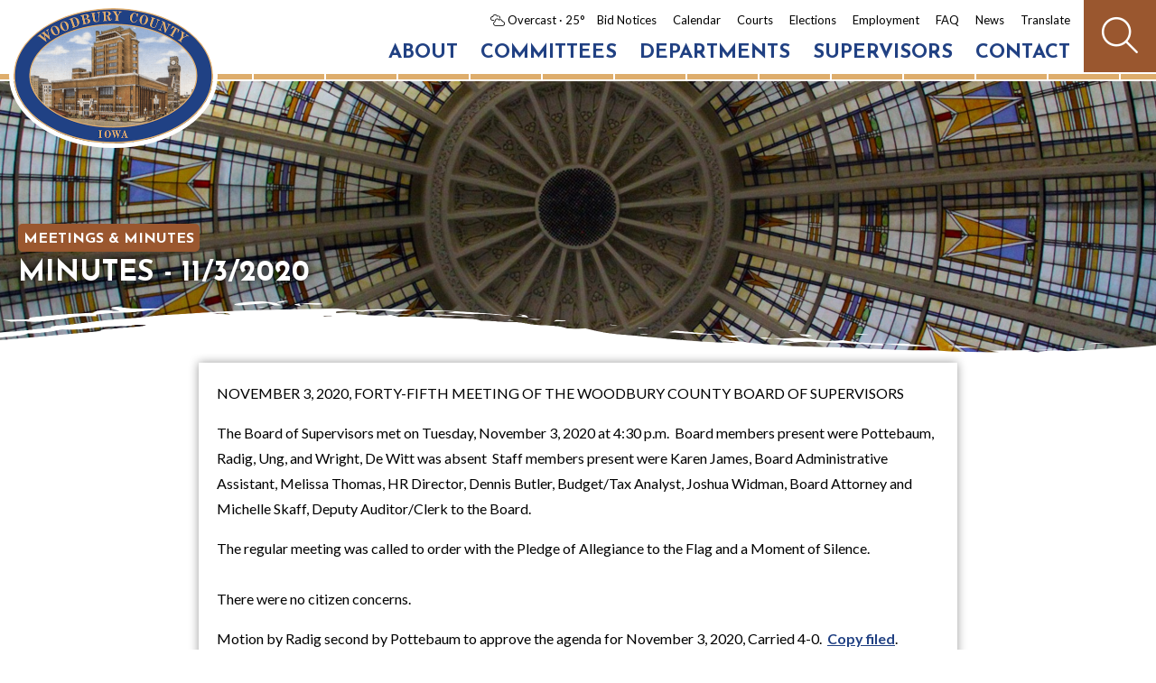

--- FILE ---
content_type: text/html; charset=UTF-8
request_url: https://www.woodburycountyiowa.gov/supervisors/meetings/minutes/2020-11-03/
body_size: 6968
content:

<html lang="en">
<head>
<meta http-equiv="content-type" content="text/html;charset=UTF-8">
<meta name=viewport content="width=device-width, initial-scale=1">
<link rel=icon type="image/png" href="/images/favicon.png"/>
<script src="https://kit.fontawesome.com/b195616319.js" crossorigin="anonymous"></script>
<link href="/shared/styles/core-31.css" type="text/css" rel="stylesheet">
<script src="https://cdn.neapolitanlabs.com/scripts/jquery-3.5.1.min.js"></script>
<script src="https://cdn.neapolitanlabs.com/scripts/jquery.fancybox.min.js"></script>
<link rel="stylesheet" href="https://cdn.neapolitanlabs.com/scripts/jquery.fancybox.min.css" />
<link rel="stylesheet" media="print" href="/shared/styles/print.css" type="text/css">
<title>Board of Supervisor Minutes - 11/3/2020 - Woodbury County, Iowa</title>
<meta name="description" content="Read the meeting minutes from the Board of Supervisors meeting held 11/3/2020 in Woodbury County, Iowa">

<meta property="og:title" content="Board of Supervisor Minutes - 11/3/2020 - Woodbury County, Iowa" />
<meta property="og:type" content="website" />
<meta property="og:description" content="Read the meeting minutes from the Board of Supervisors meeting held 11/3/2020 in Woodbury County, Iowa" />
<meta property="og:image" content="/images/social_sharing.png" />
<meta property="og:image:secure_url" content="/images/social_sharing.png" />
<meta property="og:image:type" content="image/png" />
<meta property="og:image:width" content="1200" />
<meta property="og:image:height" content="630" />
<meta property="og:image:alt" content="" />

<script type="module" src="https://cdn.neapolitanlabs.com/scripts/dist/neapolitan-elements/neapolitan-elements.esm.js"></script>
<script nomodule src="https://cdn.neapolitanlabs.com/scripts/dist/neapolitan-elements/neapolitan-elements.js"></script>
<script type="text/javascript" src="/shared/scripts/autocomplete/index.php"></script>


<!-- Google tag (gtag.js) -->
<script async src="https://www.googletagmanager.com/gtag/js?id=G-3ZY8PQS9H2"></script>
<script>
  window.dataLayer = window.dataLayer || [];
  function gtag(){dataLayer.push(arguments);}
  gtag('js', new Date());

  gtag('config', 'G-3ZY8PQS9H2');
</script>
<link href="/shared/styles/print_minutes.css" rel="stylesheet" media="print" type="text/css">
</head>

<body>
<div class="headerContainer" id="fixedHeader">
<div class="headerSiteDivider"></div>
<div id="header">
  <div class="headerLogo">
    <a href="/"><img src="/images/logo.png" alt="Woodbury County, Iowa, logo"></a>
  </div>
  <div class="topIcon">
    <a href="javascript:void(0);" class="icon" onclick="wcNav()"><i class="far fa-bars"></i><span style="display:none;">Menu</span></a>
  </div>
  <div class="headerSearch">
    <button id="searchButton"><i class="fa-light fa-search"></i><span style="display:none;">Search</span></button>
    <script type="text/javascript">
    $(document).ready(function() {
      $("#searchButton").click(function(){
        $("#homeSearch").toggle();
      });
    });
    </script>
  </div>
  <div class="headerLinks">
    <span class="secondary"><i class="fa-light fa-clouds"></i><span class="wxText"> Overcast</span> &middot; 25&deg;</span>
    <a href="/bid_notices/" class="secondary">Bid Notices</a>
    <a href="/calendar/" class="secondary">Calendar</a>
    <a href="https://www.iowacourts.gov/iowa-courts/district-court/judicial-district-3/district/3/county/woodbury" target="_blank" rel="noopener noreferrer" class="secondary">Courts</a>
    <a href="https://elections.woodburycountyiowa.gov/" target="_blank" rel="noopener noreferrer" class="secondary">Elections</a>
    <a href="/employment/" class="secondary">Employment</a>
    <a href="/faq/">FAQ</a><br>
    <a href="/news/">News</a>
    <div id="google_translate_element" style="display: none;"></div>
    <label for="language" style="display:none;">Translate Language</label>
    <input value="es" id="language" style="display:none;" name="language" />
    <a href="javascript:void" onclick="javascript:changeLanguageByButtonClick();" class="translate_link translate secondary">Translate</a>
    <script src="https://translate.google.com/translate_a/element.js?cb=googleTranslateElementInit"></script>
    <script type="text/javascript" src="/shared/scripts/translate.js"></script>
  </div>
  <div class="headerNav" id="myTopnav">
    <a href="/" class="homeLink standard">Home</a>
    <div class="dropdown">
      <button class="dropbtn"><a href="/about/">About</a><span class="mobileIcon"> <i class="fa-light fa-angle-down"></i></span></button>
      <div class="dropdown-content dropdown-about">
                <a href="/100/">100th Anniversary</a>
                <a href="/about/city_governments/">City Governments</a>
                <a href="https://www.woodburycounty.lib.ia.us/" target="_blank" rel="noopener noreferrer">County Library <i class="fa-light fa-external-link"></i></a>
                <a href="/about/township_information/">Township Information</a>
              </div>
    </div>
    <a href="/committees/" class="standard">Committees</a>
    <div class="dropdown">
      <button class="dropbtn"><a href="/departments/" class="standard">Departments</a><span class="mobileIcon"> <i class="fa-light fa-angle-down"></i></span></button>
      <div class="dropdown-content dropdown-dept">
                <a href="/assessor_county/">Assessor (County) </a>
                <a href="/assessor_city/">Assessor (Sioux City) </a>
                <a href="/attorney/">Attorney </a>
                <a href="/auditor/">Auditor &amp; Elections </a>
                <a href="/supervisors/">Board of Supervisors </a>
                <a href="/building_services/">Building Services </a>
                <a href="/community_economic_development/">Community &amp; Economic Development (Planning &amp; Zoning) </a>
                <a href="https://woodburyparks.org/" target="_blank" rel="noopener noreferrer">Conservation <i class="fa-light fa-external-link"></i></a>
                <a href="https://woodbury911.com/" target="_blank" rel="noopener noreferrer">E911 <i class="fa-light fa-external-link"></i></a>
                <a href="/emergency_management/">Emergency Management </a>
                <a href="/emergency_services/">Emergency Services </a>
                <a href="/human_resources/">Human Resources </a>
                <a href="/recorder/">Recorder </a>
                <a href="/secondary_roads/">Secondary Roads </a>
                <a href="/sheriff/">Sheriff </a>
                <a href="https://www.siouxlanddistricthealth.org" target="_blank" rel="noopener noreferrer">Siouxland District Health <i class="fa-light fa-external-link"></i></a>
                <a href="/social_services/">Social Services </a>
                <a href="/treasurer/">Treasurer </a>
                <a href="/veteran_affairs/">Veteran Affairs </a>
                <a href="/weed_commissioner/">Weed Commissioner </a>
              </div>
    </div>
    <div class="dropdown">
      <button class="dropbtn"><a href="/supervisors/">Supervisors</a><span class="mobileIcon"> <i class="fa-light fa-angle-down"></i></span></button>
      <div class="dropdown-content dropdown-about">
                <a href="/supervisors/ap_claims_paid/">AP Claims Paid</a>
                <a href="/files/supervisors/bylaws_89703.pdf" target="_blank" rel="noopener noreferrer">Bylaws <i class="fa-light fa-external-link"></i></a>
                <a href="/supervisors/contracts/">Contracts</a>
                <a href="/supervisors/county_ordinances/">County Ordinances</a>
                <a href="/supervisors/meetings_minutes/">Meetings &amp; Minutes</a>
                <a href="/supervisors/policies/">Policies</a>
                <a href="/supervisors/resolutions/">Resolutions</a>
                <a href="/supervisors/28e_agreements/">28E Agreements</a>
              </div>
    </div>
    <a href="/faq/" class="mobileOnly standard">FAQ</a>
    <a href="/news/" class="mobileOnly standard">News</a>
    <a href="/contact/" class="standard">Contact</a>
      </div>
  <div class="clear"></div>
</div>
</div>
<div class="content">
<div id="homeSearch" style="display: none;">
  <div class="searchForm2">
    <nl-autocomplete><input type="search" placeholder="Search Woodbury County..."></nl-autocomplete>
    <button type="submit" name="Search">Search</button>
    <div class="clear"></div>
  </div>
</div>

<div class="pageHeaderContainer" style="background-image: url(/images/headers/courthouse_dome_85591.jpg); background-position: center bottom;">
  <div id="sectionHeader">
    <div class="sectionParent"><a href="/supervisors/meetings_minutes/">Meetings & Minutes</a></div>    <div class="sectionPageHeader"><h1>Minutes - 11/3/2020</h1></div>
  </div>
    <div class="headerDivider">
    <img src="/images/paint_divider.png">
  </div>
  </div>

<div id="standardPage">
  
              <div class="meetingMinutes">    <p>NOVEMBER 3, 2020, FORTY-FIFTH MEETING OF THE WOODBURY COUNTY BOARD OF SUPERVISORS</p>

<p>The Board of Supervisors met on Tuesday, November 3, 2020 at 4:30 p.m.&nbsp; Board members present were Pottebaum, Radig, Ung, and Wright, De Witt was absent&nbsp; Staff members present were Karen James, Board Administrative Assistant, Melissa Thomas, HR Director, Dennis Butler, Budget/Tax Analyst, Joshua Widman, Board Attorney and Michelle Skaff, Deputy Auditor/Clerk to the Board.</p>

<p>The regular meeting was called to order with the Pledge of Allegiance to the Flag and a Moment of Silence.<br />
&nbsp;&nbsp;&nbsp;&nbsp;&nbsp;&nbsp;<br />
There were no citizen concerns.</p>

<p>Motion by Radig second by Pottebaum to approve the agenda for November 3, 2020, Carried 4-0.&nbsp;&nbsp;<a href="https://filearchive.woodburycountyiowa.gov/documents/images/Employees/2_Approved_agenda_11-03-20.pdf" target="_blank"><span class='copyFiled'>Copy filed</span></a>.<br />
&nbsp;<br />
Motion by Radig second by Wright to approve the following items by consent:</p>

<p>To approve minutes of the October 27, 2020 meeting.&nbsp;&nbsp;<a href="https://filearchive.woodburycountyiowa.gov/documents/images/Employees/3_Approved_minutes_10-27-20_11-03-20.pdf" target="_blank"><span class='copyFiled'>Copy filed</span></a>.</p>

<p>To approve the claims totaling $553,662.91.&nbsp;&nbsp;<a href="https://filearchive.woodburycountyiowa.gov/documents/images/Employees/4_Approved_claims_11-03-20.pdf" target="_blank"><span class='copyFiled'>Copy filed</span></a>.</p>

<p>To approve and receive for signatures a Resolution Thanking and Commending James Bauerly for his years of service to Woodbury County.</p>

<p>RESOLUTION #13,076<br />
A RESOLUTION THANKING AND COMMENDING<br />
JAMES BAUERLY<br />
FOR HIS SERVICES TO WOODBURY COUNTY</p>

<p>WHEREAS, James Bauerly has capably served Woodbury County as an employee of the County Sheriff Department for 36 years from January 6, 1984 to December 27, 2020.</p>

<p>WHEREAS, the service given by James Bauerly as a Woodbury County employee, has been characterized by his dedication to the best interests of the citizens of Woodbury County; and</p>

<p>NOW THEREFORE, BE IT RESOLVED BY THE BOARD OF SUPERVISORS OF WOODBURY COUNTY, IOWA that the undersigned members of this Board thanks and commends James Bauerly for his years of service to Woodbury County; and</p>

<p>BE IT FURTHER RESOLVED that it is the wish of all those signing below that the future hold only the best for this very deserving person, James Bauerly.</p>

<p>BE IT SO RESOLVED this 3rd day of November 2020.<br />
WOODBURY COUNTY BOARD OF SUPERVISORS<br />
<a href="https://filearchive.woodburycountyiowa.gov/documents/images/Employees/5a_13076_Thanking_and_commending_James_Bauerly_11-03-20.pdf" target="_blank"><span class='copyFiled'>Copy filed</span></a>.</p>

<p>To approve and receive for signatures a Resolution Thanking and Commending Loxi Arndt for her years of service to Woodbury County.</p>

<p>RESOLUTION #13,077<br />
A RESOLUTION THANKING AND COMMENDING<br />
LOXI ARNDT<br />
FOR HER SERVICES TO WOODBURY COUNTY</p>

<p>WHEREAS, Loxi Arndt has capably served Woodbury County as an employee of the County Sheriff Department for 34 years from April 6, 1987 to January 8, 2021.</p>

<p>WHEREAS, the service given by Loxi Arndt as a Woodbury County employee, has been characterized by her dedication to the best interests of the citizens of Woodbury County; and</p>

<p>NOW THEREFORE, BE IT RESOLVED BY THE BOARD OF SUPERVISORS OF WOODBURY COUNTY, IOWA that the undersigned members of this Board thanks and commends Loxi Arndt for her years of service to Woodbury County; and</p>

<p>BE IT FURTHER RESOLVED that it is the wish of all those signing below that the future hold only the best for this very deserving person, Loxi Arndt.</p>

<p>BE IT SO RESOLVED this 3rd day of November 2020.<br />
WOODBURY COUNTY BOARD OF SUPERVISORS<br />
<a href="https://filearchive.woodburycountyiowa.gov/documents/images/Employees/5b_13077_Thanking_and_commending_Loxi_Arndt_11-03-20.pdf" target="_blank"><span class='copyFiled'>Copy filed</span></a>.</p>

<p>To approve and receive for signatures a Resolution Thanking and Commending Roxanne Hamann for her years of service to Woodbury County.</p>

<p>RESOLUTION #13,078<br />
A RESOLUTION THANKING AND COMMENDING<br />
ROXANNE HAMANN<br />
FOR HER SERVICES TO WOODBURY COUNTY</p>

<p>WHEREAS, Roxanne Hamann has capably served Woodbury County as an employee of the County Treasurer&rsquo;s Office for 25 years from December 13, 1995 to December 31, 2020.</p>

<p>WHEREAS, the service given by Roxanne Hamann as a Woodbury County employee, has been characterized by her dedication to the best interests of the citizens of Woodbury County; and</p>

<p>NOW THEREFORE, BE IT RESOLVED BY THE BOARD OF SUPERVISORS OF WOODBURY COUNTY, IOWA that the undersigned members of this Board thanks and commends Roxanne Hamann for her years of service to Woodbury County; and</p>

<p>BE IT FURTHER RESOLVED that it is the wish of all those signing below that the future hold only the best for this very deserving person, Roxanne Hamann.</p>

<p>BE IT SO RESOLVED this 3rd day of November 2020.<br />
WOODBURY COUNTY BOARD OF SUPERVISORS<br />
<a href="https://filearchive.woodburycountyiowa.gov/documents/images/Employees/5c_13078_Thanking_and_commending_Roxanne_Hamann_11-03-20.pdf" target="_blank"><span class='copyFiled'>Copy filed</span></a>.</p>

<p>To approve and authorize the Chairperson to sign a Resolution approving abatement of taxes for the United State of America, parcel #874721100001.</p>

<p>WOODBURY COUNTY, IOWA<br />
RESOLUTION #13,079<br />
RESOLUTION APPROVING ABATEMENT OF TAXES</p>

<p>WHEREAS, the United States of America is the titleholder of real estate Parcel #874721100001 located in Woodbury County, Iowa and legally described as follows:&nbsp;</p>

<p>Parcel # 874721100001</p>

<p>LIBERTY TOWNSHIP&nbsp; IRREG STRIP ON NW NE&nbsp; NW 21-87-47 AND IRREG<br />
STRIP ON NORTH NW NW 21-87- 47&nbsp;&nbsp;<br />
&nbsp;&nbsp;&nbsp;&nbsp;&nbsp;&nbsp;&nbsp;&nbsp;&nbsp;&nbsp;&nbsp;&nbsp;&nbsp;&nbsp;&nbsp;&nbsp;&nbsp;&nbsp;&nbsp;&nbsp;&nbsp;&nbsp;&nbsp;&nbsp;&nbsp;&nbsp;&nbsp;&nbsp;&nbsp;&nbsp;&nbsp;&nbsp;&nbsp;<br />
WHEREAS, the abovestated property has an unpaid balance of taxes owing, and the parcel is owned by a political subdivision of the state; and</p>

<p>WHEREAS, the political subdivision, namely the United States of America, is failing to immediately pay the taxes due; and&nbsp;</p>

<p>WHEREAS, the Board of Supervisors sees that good cause exists for the abatement of these taxes; and</p>

<p>NOW, THEREFORE, BE IT RESOLVED, that the Woodbury County Board of Supervisors hereby abates the taxes owing on the above parcels according to Code of Iowa, 445.63, and hereby directs the Woodbury County Treasurer to abate these aforementioned taxes from the tax records.</p>

<p>SO RESOLVED this 3rd day of November, 2020.<br />
WOODBURY COUNTY BOARD OF SUPERVISORS<br />
<a href="https://filearchive.woodburycountyiowa.gov/documents/images/Employees/6a_13079_Abatement_of_taxes_for_United_State_of_America_11-03-20.pdf" target="_blank"><span class='copyFiled'>Copy filed</span></a>.</p>

<p>To approve and authorize the Chairperson to sign a Resolution approving abatement of taxes for the Woodbury County, Iowa, parcels #884714300001, #884723100001, #884723100002, #884723100004.</p>

<p>WOODBURY COUNTY, IOWA<br />
RESOLUTION #13,080<br />
RESOLUTION APPROVING ABATEMENT OF TAXES</p>

<p>WHEREAS, the Woodbury County, Iowa are the titleholders of real estate Parcels #884714300001, #884723100001, #884723100002 and #884723100004 located in Woodbury County, Iowa and legally described as follows:&nbsp;</p>

<p>Parcel #884714300001<br />
&nbsp;&nbsp;&nbsp;&nbsp;&nbsp;&nbsp;&nbsp;&nbsp;&nbsp;&nbsp;&nbsp;&nbsp;&nbsp;&nbsp;&nbsp;&nbsp;&nbsp;&nbsp;&nbsp;&nbsp;&nbsp;&nbsp;&nbsp;&nbsp;&nbsp;&nbsp;&nbsp;&nbsp;&nbsp;&nbsp;&nbsp;&nbsp;&nbsp;&nbsp;&nbsp;&nbsp;&nbsp;&nbsp;<br />
Woodbury Township NW SW &amp; SW SW 14-88-47</p>

<p>Parcel #884723100001</p>

<p>Woodbury Township NW NW 23-88-47</p>

<p>Parcel #884723100002</p>

<p>Woodbury Township SW NW 23-88-47</p>

<p>Parcel #884723100004</p>

<p>Woodbury Township SW of RD E &frac12; NW 23-88-47&nbsp;&nbsp;&nbsp;&nbsp;&nbsp;&nbsp;&nbsp;&nbsp;&nbsp;&nbsp;&nbsp;&nbsp;&nbsp;&nbsp;&nbsp;&nbsp;&nbsp;&nbsp;&nbsp;&nbsp;&nbsp;&nbsp;&nbsp;&nbsp;&nbsp;&nbsp;&nbsp;&nbsp;&nbsp;&nbsp;&nbsp;&nbsp;&nbsp;&nbsp;&nbsp;&nbsp;&nbsp;&nbsp;&nbsp;&nbsp;&nbsp;&nbsp;&nbsp;&nbsp;&nbsp;&nbsp;&nbsp;&nbsp;&nbsp;&nbsp;&nbsp;&nbsp;&nbsp;&nbsp;&nbsp;&nbsp;&nbsp;&nbsp;&nbsp;&nbsp;&nbsp;&nbsp;&nbsp;&nbsp;&nbsp;&nbsp;&nbsp;&nbsp;&nbsp;&nbsp;&nbsp;&nbsp;<br />
&nbsp;&nbsp;&nbsp;&nbsp;&nbsp;&nbsp;&nbsp;&nbsp;&nbsp;&nbsp;&nbsp;&nbsp;&nbsp;&nbsp;&nbsp;&nbsp;&nbsp;&nbsp;&nbsp;&nbsp;&nbsp;&nbsp;&nbsp;&nbsp;&nbsp;&nbsp;&nbsp;&nbsp;&nbsp;&nbsp;&nbsp;&nbsp;&nbsp;&nbsp;&nbsp;&nbsp;&nbsp;&nbsp;&nbsp;&nbsp;&nbsp;&nbsp;&nbsp;&nbsp;&nbsp;&nbsp;&nbsp;&nbsp;&nbsp;&nbsp;&nbsp;&nbsp;&nbsp;&nbsp;&nbsp;&nbsp;&nbsp;&nbsp;&nbsp;&nbsp;&nbsp;&nbsp;&nbsp;&nbsp;&nbsp;&nbsp;&nbsp;&nbsp;&nbsp;&nbsp;&nbsp;&nbsp;&nbsp;&nbsp;&nbsp;&nbsp;&nbsp;&nbsp;&nbsp;&nbsp;&nbsp;&nbsp;&nbsp;&nbsp;&nbsp;&nbsp;&nbsp;&nbsp;&nbsp;&nbsp;&nbsp;&nbsp;&nbsp;&nbsp;&nbsp;&nbsp;&nbsp;&nbsp;&nbsp;&nbsp;&nbsp;&nbsp;&nbsp;&nbsp;&nbsp;&nbsp;&nbsp;&nbsp;&nbsp;&nbsp;&nbsp;&nbsp;&nbsp;<br />
WHEREAS, the abovestated property has an unpaid balance of taxes owing, and the parcel is owned by a political subdivision of the state; and</p>

<p>WHEREAS, the political subdivision, namely the Woodbury County, Iowa, is failing to immediately pay the taxes due; and&nbsp;</p>

<p>WHEREAS, the Board of Supervisors sees that good cause exists for the abatement of these taxes and any future taxes that may be levied against this parcel; and</p>

<p>NOW, THEREFORE, BE IT RESOLVED, that the Woodbury County Board of Supervisors hereby abates the taxes owing on the above parcels according to Code of Iowa, 445.63, and hereby directs the Woodbury County Treasurer to abate these aforementioned taxes from the tax records.</p>

<p>SO RESOLVED this 3rd day of November, 2020.<br />
WOODBURY COUNTY BOARD OF SUPERVISORS<br />
<a href="https://filearchive.woodburycountyiowa.gov/documents/images/Employees/6b_13080_Abatement_of_taxes_for_Woodbury_County_11-03-20.pdf" target="_blank"><span class='copyFiled'>Copy filed</span></a>.</p>

<p>To approve and authorize the Chairperson to sign a Resolution approving abatement of taxes for the Woodbury County, Iowa, parcels #884301100009, #884301100010, #884301100012.</p>

<p>WOODBURY COUNTY, IOWA<br />
RESOLUTION #13,081<br />
RESOLUTION APPROVING ABATEMENT OF TAXES</p>

<p>WHEREAS, Woodbury County, Iowa is the titleholder of real estate Parcels #884301100009, #884301100010 and #884301100012 located in the City of Sioux City, Iowa and legally described as follows:&nbsp;</p>

<p>Parcel # 884301100009<br />
KEDRON TOWNSHIP BRIESE FIRST ADDITION LOT 3</p>

<p>Parcel #884301100010<br />
KEDRON TOWNSHIP BRIESE FIRST ADDITION LOT 4</p>

<p>Parcel # 884301100012<br />
KEDRON TOWNSHIP AN IRREG TCT BEING PART OF GOVT LOT 10 IN 1-88-43 DESCRIBED AS COM AT SW COR OF GOVT LOT 10 THNC E 365&rsquo; TO POB: THNC NE 1100.95&rsquo; THNC NE 458.76&rsquo; THNC E 78.95&rsquo; THNC S 1309.02&rsquo; THNC W 940.12&rsquo; TO POB</p>

<p>WHEREAS, the abovestated property has taxes owing for the 2020/2021, tax year and the parcel is owned by Woodbury County, Iowa and</p>

<p>WHEREAS, the organization, namely Woodbury County, Iowa is failing to immediately pay the taxes due; and&nbsp;</p>

<p>WHEREAS, the Board of Supervisors sees that good cause exists for the abatement of these taxes; and</p>

<p>NOW, THEREFORE, BE IT RESOLVED, that the Woodbury County Board of Supervisors hereby abates the taxes owing on the above parcel according to Code of Iowa, 427.3 for the taxes owed for the 2020/2021 tax year and hereby directs the Woodbury County Treasurer to abate these aforementioned taxes from the tax records.</p>

<p>SO RESOLVED this 3rd day of November 2020.<br />
WOODBURY COUNTY BOARD OF SUPERVISORS<br />
<a href="https://filearchive.woodburycountyiowa.gov/documents/images/Employees/6c_13081_Abatement_of_taxes_for_Woodbury_County_11-03-20.pdf" target="_blank"><span class='copyFiled'>Copy filed</span></a>.</p>

<p>To approve the appointment of Kyler Groves, Motor Grader Operator, Secondary Roads Dept., effective 11-04-20, $24.31/hour.&nbsp; Job Vacancy Posted 8-26-20.&nbsp; Entry Level Salary:&nbsp; $24.31/hour.; the separation of Haley Hines-Gaal, P/T Youth Worker, Juvenile Detention Dept., effective 11-06-20.&nbsp; Resignation.; the appointment of Katie Nelson, Custodian, County Sheriff Dept., effective 11-16-20, $15.55/hour.&nbsp; Job Vacancy Posted 9-30-20.&nbsp; Entry Level Salary:&nbsp; $15.55/hour.; the separation of James Bauerly, Deputy Sergeant, County Sheriff Dept., effective 12-27-20.&nbsp; Retirement.; and the separation of Roxanne Hamann, Clerk II, County Treasurer Dept., effective 12-31-20.&nbsp; Retirement.&nbsp;&nbsp;<a href="https://filearchive.woodburycountyiowa.gov/documents/images/Employees/7a_HR_Memorandum_11-03-20.pdf" target="_blank"><span class='copyFiled'>Copy filed</span></a>.</p>

<p>To approve the request of James Bauerly to remain on the County Health and dental insurances.&nbsp;&nbsp;<a href="https://filearchive.woodburycountyiowa.gov/documents/images/Employees/7b_Employee_request_remain_on_county_insurances_11-03-20.pdf" target="_blank"><span class='copyFiled'>Copy filed</span></a>.</p>

<p>To approve the service agreement with CJ Cooper to perform annual and preemployment CDL queries.&nbsp;&nbsp;<a href="https://filearchive.woodburycountyiowa.gov/documents/images/Employees/7c_Service_agreement_CJ_Cooper_preeemployment_queries_11-03-20.pdf" target="_blank"><span class='copyFiled'>Copy filed</span></a>.</p>

<p>Carried 4-0.</p>

<p>Motion by Radig second by Wright to receive the final staff report and Zoning Commission&rsquo;s recommendation from their 10/26/20 meeting.&nbsp; Carried 4-0.&nbsp;&nbsp;<a href="https://filearchive.woodburycountyiowa.gov/documents/images/Employees/8a_Zoning_Commissions_recommendation_11-03-20.pdf" target="_blank"><span class='copyFiled'>Copy filed</span></a>.</p>

<p>Motion by Radig second by Wright to approve and authorize the Chairperson to sign a Resolution approving the Petersen Addition.&nbsp; Carried 4-0.</p>

<p>BOARD OF SUPERVISORS RESOLUTION<br />
RESOLUTION #13,082<br />
ACCEPTING AND APPROVING PETERSEN ADDITION</p>

<p>WHEREAS, THE PLANNING AND ZONING COMMISSION AND THE WOODBURY COUNTY BOARD OF SUPERVISORS HAVE REVIEWED AND APPROVED THE FINAL PLAT OF PETERSEN ADDITION TO WOODBURY COUNTY, IOWA, AND WHEREAS APPROVAL OF THE FINAL PLAT OF PETERSEN ADDITION TO WOODBURY COUNTY, IOWA HAS BEEN RECOMMENDED TO THE WOODBURY COUNTY BOARD OF SUPERVISORS BY THE PLANNING AND ZONING COMMISSION.&nbsp; NOW THEREFORE BE, AND IT IS, RESOLVED BY THE WOODBURY COUNTY BOARD OF SUPERVISORS, THAT SAID FINAL PLAT OF PETERSEN ADDITION TO WOODBURY COUNTY, IOWA, AS HERETO ATTACHED AND FORMING PART OF THIS RESOLUTION BE, AND THE SAME IS HEREBY IS, ACCEPTED AND APPROVED.</p>

<p>DATED 11-3-2020<br />
WOODBURY COUNTY BOARD OF SUPERVISORS&nbsp;<br />
<a href="https://filearchive.woodburycountyiowa.gov/documents/images/Employees/8b_13082_Plat_of_Petersen_Addition_11-03-20.pdf" target="_blank"><span class='copyFiled'>Copy filed</span></a>.</p>

<p>Motion by Radig second by Ung to approve the Toth and Associates Inc. agreement between owner and engineer for professional services for development of 28th St.&nbsp; Carried 4-0.&nbsp;&nbsp;<a href="https://filearchive.woodburycountyiowa.gov/documents/images/Employees/9_Toth_and_Associates_Inc_agreement_for_development_on_28th_St_11-03-20.pdf" target="_blank"><span class='copyFiled'>Copy filed</span></a>.</p>

<p>Motion by Rad second by Pottebaum to approve the plans for project #L-B(K46)&mdash;73-97.&nbsp; Carried 4-0.&nbsp;&nbsp;<a href="https://filearchive.woodburycountyiowa.gov/documents/images/Employees/10a_Plans_for_project_L-BK46--73-97_11-03-20.pdf" target="_blank"><span class='copyFiled'>Copy filed</span></a>.</p>

<p>Motion by Radig second by Wright to reject all bids for the repair of the D12 river bank and allow the county engineer to prepare for an Iowa DOT letting.&nbsp; Carried 4-0.&nbsp;&nbsp;<a href="https://filearchive.woodburycountyiowa.gov/documents/images/Employees/10b_Reject_bids_for_D12_river_bank_repair_11-03-20.pdf" target="_blank"><span class='copyFiled'>Copy filed</span></a>.</p>

<p>Motion by Radig second by Pottebaum to award the bid for the replacement of culvert K-264 to LA Carlson Construction for $92,653.95.&nbsp; Carried 4-0.&nbsp;&nbsp;<a href="https://filearchive.woodburycountyiowa.gov/documents/images/Employees/10c_Award_bid_replacement_culvert_K-264_11-03-20.pdf" target="_blank"><span class='copyFiled'>Copy filed</span></a>.</p>

<p>The Board heard reports on committee meetings.</p>

<p>There were no citizen concerns.</p>

<p>Board concerns were heard.</p>

<p>The Board adjourned the regular meeting until November 10, 2020.</p>

<p>Meeting sign in sheet.&nbsp;&nbsp;<a href="https://filearchive.woodburycountyiowa.gov/documents/images/Employees/2020-11-03_Sign_in_sheet.pdf" target="_blank"><span class='copyFiled'>Copy filed</span></a>.</p>
    </div>          
      <div class="meetingMinutesIntro">
      <h3>Related Documents &middot; 11/3/2020 Meeting</h3>
      <ul>
              <li>
          <a href="/files/meetings/2020-11-03.pdf" target="_blank">Agenda</a>                            </li>
                      </div>
  
</div>
<div class="departmentBackLink">
  <div class="departmentBackHeader"><img src="/images/divider_top.png"></div>
      <div class="departmentBackContent">
      <b>Previous Meeting:</b> <a href="/supervisors/meetings/minutes/2020-10-27/">10/27/2020</a>       &middot;       <b>Next Meeting:</b> <a href="/supervisors/meetings/minutes/2020-11-10/">11/10/2020</a>      <br>      Back &middot; <a href="/supervisors/meetings_minutes/">Meetings & Minutes</a>
    </div>
    <div class="departmentBackFooter"><img src="/images/divider_bottom.png"></div>
</div>

</div>
<div id="cta">
  <div class="ctaContent">
    <h3><img src="/images/woodbury_doorknob.png" alt="Woodbury County doorknob with 'W' design"> Stay Connected with Our County</h3>
    <p>Sign up to receive notifications when board meeting agendas are posted, job openings are announced, and more.</p>
    <p><a href="/notifications/" class="ctaButton">Notifications</a></p>
  </div>
</div>
<div class="footerPrint">
  This content was printed from the  County website at <a href="/">woodburycountyiowa.gov</a> on January 21, 2026.
</div>
<div class="footerContainer">
<div id="footer">
  <div class="footerAbout">
    <h3>About Woodbury County</h3>
    Woodbury County was established in 1851. It's home to 15 communities and over 100,000 residents. The County is administered by a five-member <a href="/supervisors/">Board of Supervisors</a> who are elected to four-year terms. Other elected officials include the <a href="/attorney/">Attorney</a>, <a href="/auditor/">Auditor & Recorder</a>, <a href="/sheriff/">Sheriff</a>, and <a href="/treasurer/">Treasurer</a>.
  </div>
  <div class="footerSpacer"></div>
  <div class="footerContact">
    <p><b>County Courthouse</b><br>
    620 Douglas Street.<br>
    Sioux City, Iowa 51101<br>
    <a href="/contact/">Contact Us</a></p>
    <p><b>Courthouse Hours</b><br>
     Monday - Friday<br>
     8:00 a.m. - 4:30 p.m.<br>
     <a data-fancybox data-src="#holidayList" href="javascript:;">Closed Holidays</a><br>
    </p>
  </div>
</div>
</div>
<div id="credit">
  <div class="container">
    <div class="copyright">&copy;2026 Woodbury County, Iowa | <a href="/portal/">Employee Portal</a></div>
  	<div class="poweredBy"><a href="//www.neapolitanlabs.com/">powered by <img src="/images/neapolitan_labs.png"alt="Neapolitan Labs ice cream sandwich logo"></a></div>
  	<div class="clear"></div>
  </div>
</div>
</div>
<script type="text/javascript" src="/shared/scripts/dropdown.js"></script>
<div id="holidayList" style="display:none;">
  <h3>Upcoming Holiday Closure Schedule</h3>
  <ul>
      <li>Independence Day (July 4, 2026)</li>
        </ul>
</div>
</body>
</html>


--- FILE ---
content_type: text/css
request_url: https://www.woodburycountyiowa.gov/shared/styles/core-31.css
body_size: 11092
content:
@import url('https://fonts.googleapis.com/css2?family=Josefin+Sans:wght@700&family=Lato:wght@400;700&display=swap');

/* Colors

Dk Cream #ECDAC0
*/

/* Core Styles */
body { margin: 0; font-family: 'Lato', sans-serif; font-size: 16px; line-height: 28px; color: #000; }
a { color: #214183; }
a:hover, a:active { color: #2B55AC; }
hr { margin-block-start: 20px; margin-block-end: 20px; border: 0px; border-top: 1px solid #ECDAC0 !important; }
h1, h2, h3 { font-family: 'Josefin Sans'; font-weight: 700; text-transform: uppercase; } /* Potential Alternate Font */
.mobileIcon { display: none; }
.clear { clear: both; }
.mobileOnly { display: none !important; }

/* Buttons */
a.button { background: #DEAD6C; display: inline-block; padding: 6px 16px; border-radius: 5px; color: #FFFFFF; text-decoration: none; color: #000; font-weight: 700; margin: 0 4px 4px 0; text-transform: uppercase; }
a.button:hover { background: #E2C091; transition: .5s; }

/* Anchor Links */
a[id] {  scroll-margin-top: 120px; }

/* Content - Minimum Height */
.content { min-height: calc(100vh - 696px); }
.content.noMinimum { min-height: 0; }

/* Header - Main Container */
.headerContainer { width: 100%; background: #FFFFFF; transition: all 250ms ease-out; height: 90px; }
#header { width: calc(100% - 20px); padding: 4px 0; margin: 0 auto; }
.headerLogo { float: left; position: fixed; z-index: 20; }
.headerLogo img { float: left; height: 150px; width: auto; transition: all 1s ease-out; border: 5px solid #FFFFFF; border-radius: 50%; }
.headerLogo.headerITLogo img { height: 140px; border: 10px solid #FFFFFF; border-radius: 0%; }

/* Header - Top Links */
.headerLinks { float: right; text-align: right; font-size: 13px; width: calc(100% - 300px); margin: 10px 0 4px; font-weight: 500; line-height: 16px; }
.headerLinks a { color: #000000; display: inline-block; margin: 0 5px 0 10px; text-decoration: none; border-bottom: 2px solid transparent; }
.headerLinks a:hover, .headerLinks a:active { border-bottom: 2px solid #214183; transition: border-bottom 1s ease; }
.headerLinks br { display: none; }
.headerLinks a.watchLive { background: #8D2B00; color: #FFF; border-radius: 5px; padding: 0 5px; border-bottom: 2px solid #FFF; }
.headerLinks a.watchLive:hover { border-bottom: 2px solid #FFF; }

/* Header - Mobile */
.topIcon { display: none; }
.headerNav a.standard i { line-height: inherit; }
.dropdown .dropbtn i { margin-left: 5px; }

/* Header - Navigation */
.headerNav { overflow: hidden; float: right; margin: 0 -5px 0 0; }
.headerNav a { float: left; display: block; color: #214183; text-align: center; padding: 9px 10px 7px; text-decoration: none; text-transform: uppercase; margin-left: 10px; font-size: 22px; }
.headerNav a.standard { font-weight: 700; font-family: 'Josefin Sans'; }
.headerNav a.standard.portal { color: #456743; }

.headerNav a:hover, .dropdown:hover .dropbtn, .dropdown:hover .dropbtn a { background-color: #214183; color: #FFFFFF; border-radius: 5px 5px 0 0; }
.headerNav a.standard.portal:hover { background-color: #456743; color: #FFFFFF; }

.dropdown { float: left; overflow: hidden; }
.dropdown .dropbtn { font-size: 18px; border: none; outline: none; font-weight: 700; padding: 9px 10px 7px; background-color: transparent; line-height: inherit; font-family: inherit; margin: 0; margin-left: 10px; font-family: 'Josefin Sans'; }
.dropdown .dropbtn a { padding: 0; float: none; display: inline; margin-left: 0; }

.dropdown-content { display: none; position: absolute; background-color: #214183; min-width: 160px; max-width: 250px; z-index: 10; overflow: hidden; margin-left: 10px; }
.dropdown-content.dropdown-dept { display: none; flex-direction: column; flex-wrap: wrap; }
.dropdown-content a { float: none; color: #FFFFFF; padding: 6px 10px; text-decoration: none; display: block; text-align: left; text-transform: none !important; font-size: 14px; line-height: 20px; margin-left: 0; }

.dropdown-content.dropdown-dept a { width: calc(33.33% - 20px); float: left; }

.dropdown-content a i { margin-left: 5px; }
.dropdown-content a:hover { background-color: rgba(255, 255, 255, .2); transition: .5s; border-radius: 0 !important; }

.dropdown:hover .dropdown-content { display: block; }
.dropdown-content.dropdown-about { min-width: 175px; }
.dropdown:hover .dropdown-content.dropdown-dept { display: flex; width: calc(100% - 250px); margin: 0; max-width: calc(100% - 250px); padding: 5px 0 5px 250px; height: 224px; position: absolute; left: 0; }

@media screen and (max-width: 1050px) {
  .dropdown-content.dropdown-dept a { width: calc(50% - 20px); }
  .dropdown:hover .dropdown-content.dropdown-dept { height: 320px; }
}

.headerSiteDivider { width: 100%; height: 10px; background: url(/images/divider.png); background-repeat: repeat-x; background-size: auto 10px; background-position: center right; top: 80px; position: absolute; }

/* Header - Sticky w/ Scrolling */
.sticky { position: fixed; top: 0; width: 100%; z-index: 10; }
.sticky + .content { padding-top: 80px; }
.sticky .headerLogo img { height: 100px; border-width: 2px; }

/* Header - Search */
.headerSearch { width: 80px; height: 80px; float: right; background: #9A572F; text-align: center; font-size: 40px; line-height: 80px; color: #FFFFFF; margin: -4px -10px -4px 10px; }
.headerSearch i { font-size: 40px; line-height: 80px; }
.headerSearch a { color: #FFFFFF; }
.headerSearch button { background: none; border: none; color: #FFF; padding: 0; margin: 0; cursor: pointer; }

#homeSearch { background: #9A572F; width: calc(100% - 40px); padding: 20px; position: fixed; top: 90px; z-index: 5; transition: 0.5s all; }
.sticky + .content #homeSearch { top: 80px; border-top: 2px solid #DEAD6C; }

.searchForm2 { display: flex; width: 100%; max-width: 600px; margin: 0 auto; }
.searchForm2 input { margin: 0; border: 0; padding: 8px 12px; height: 40px; font-size: 16px; width: 100%; font-family: 'Lato', sans-serif; border-top-left-radius: 12px; border-bottom-left-radius: 12px; }
.searchForm2 button { width: 120px; background: #F8F1E7; height: 40px; padding: 8px 4px; font-size: 16px; font-weight: 700; color: #000000; font-family: 'Lato', sans-serif; border: 0; border-radius: 0 12px 12px 0; }

#homeSearch nl-autocomplete { height: auto; width: 100%; }
#homeSearch nl-autocomplete .awesomplete { height: auto }

@media screen and (max-width: 1100px) {
  .searchForm2 { float: right; }
}

/* Header - Alert */
.alert { background: #8D2B00; color: #FFFFFF; padding: 10px 200px; text-align: center; font-size: 18px; font-weight: 700; width: calc(100% - 400px); }
.alert a { color: #FFFFFF; text-decoration: none; }
.alertButton { background: rgba(255,255,255,.2); padding: 0 10px; margin-left: 10px; display: inline-block; }
@media screen and (max-width: 950px) {
  .alert { padding: 15px 10px 10px; width: calc(100% - 20px); }
}

/* Header - Mobile */

@media screen and (max-width: 1330px) {
  a.homeLink { display: none; }
  .headerNav a, .dropdown .dropbtn { margin-left: 5px; }
  .dropdown-content { margin-left: 5px; }
  .dropdown:hover .dropdown-content.dropdown-dept { height: 244px; }
}

@media screen and (max-width: 1240px) { 
  .headerNav.headerPortalNav a, .headerNav.headerPortalNav .dropdown .dropbtn { margin-left: 0; font-size: 20px; }
  .headerNav.headerPortalNav .dropdown-content a { font-size: 14px; }
  .headerNav.headerPortalNav .dropdown-content { margin-left: 0; }
}

@media screen and (max-width: 1125px) {
  .topIcon { display: block; margin: -4px -10px -4px 0; float: right; background: #9A572F; z-index: 10; position: relative; }
  .topIcon a.icon { float: right; display: block; color: #214183; height: 80px; font-size: 26px; padding: 0 22px; width: auto !important; color: #FFF; }
  .topIcon a.icon i { line-height: 80px !important; }
  .headerNav.responsive { position: relative; float: right; text-align: left; width: 100%; margin: 14px -10px 0; z-index: 3; background: #FFFFFF; padding: 22px 0 0; width: calc(100% + 20px); }
  .headerLinks { position: absolute; right: 138px; margin: 18px 0 0; width: 325px; z-index: 10; }
  .headerLinks.withWatchLive { width: 325px; }
  .mobileIcon { display: inline; }
  .headerLogo img { height: 100px; border-width: 2px; }

  .headerLinks a.alternate { display: none; }

  .headerNav a, .dropdown .dropbtn { display: none; }

  .headerSiteDivider { margin: 0; }

  .headerNav.responsive a { float: none; display: block; text-align: left; margin-left: 0; }
  .headerNav.responsive .dropdown .dropbtn a { display: inline; }
  .headerNav.responsive .dropdown {float: none;}
  .headerNav.responsive .dropdown-content {position: relative; max-width: none !important; width: 100% !important; margin-left: 0; border-radius: 0 !important }
  .dropdown:hover, .headerNav a.standard { border-radius: 0; }

  .dropdown:hover .dropdown-content.dropdown-dept { width: 100%; max-width: 100%; padding: 0; position: relative; left: auto; height: 245px; }

  .headerNav.responsive .dropdown .dropbtn { display: block; width: 100%; text-align: left; margin-left: 0; }
  .headerNav.responsive .dropdown-content a { padding: 2px 10px; }

  .headerSearch { background: none; width: 60px; margin: -4px 5px; }
  .headerSearch i { font-size: 24px; }
  .headerSearch button { color: #214183; }
}

@media screen and (max-width: 750px) {
  .headerContainer.sticky { height: 70px; }
  .sticky .topIcon a.icon { height: 70px; }
  .sticky .topIcon a.icon i { line-height: 70px !important; }
  .sticky .headerLogo img { width: auto; height: 90px; }
  .sticky .headerCountyName { line-height: 40px; font-size: 40px; }
  .sticky .headerSearch { height: 70px; line-height: 70px; }
  .sticky .headerSearch i { line-height: 70px; }
  .sticky .headerLinks { font-size: 12px; line-height: 14px; }
  .sticky .headerSiteDivider { top: 70px; }
}

@media screen and (max-width: 640px) {
  #header { width: calc(100% - 10px); }
  .headerLogo img { width: auto; height: 90px; }
  .headerNav.responsive { padding: 8px 0 0; }
  .sticky .headerNav.responsive { padding: 18px 0 0; }
}

@media screen and (max-width: 600px) {
  .headerLinks { display: none; }
}

@media screen and (max-width: 410px) {
  .headerLinks.withWatchLive { right: 100px; }
  .topIcon.withWatchLive a.icon { padding: 0 14px; }
}

/* BEGIN TO DO */

@media screen and (max-width: 800px) {
  .alert { padding: 10px; }

  .departmentIcons .qlIcon { width: calc(50% - 20px); }
  .standardPageNav.navCollapse, #myBtnContainer { display: none; }
  #myBtnContainer.filterContainer { display: block; }
  .standardPageDetail.navCollapse, .officialDetails { width: 100%; padding: 0; }

}

/* END TO DO */

/* Homepage - Rotator */
.homeRotator { width: 100%; z-index: 0; height: 600px; max-height: calc(100vh - 268px); position: relative; background-size: cover; }
.homeRotatorText { position: absolute; bottom: 50px; left: 20px; z-index: 1; width: calc(100% - 40px); text-align: center; }
.homeRotatorLabel { position: absolute; top: 5px; right: 5px; z-index: 1; background: rgba(0,0,0,.6); color: #FFFFFF; font-size: 13px; line-height: 18px; padding: 4px 10px; border-radius: 4px; }
.homeRotatorWelcome { color: #FFFFFF; line-height: 60px; text-shadow: 0 0 10px #000; }
.homeRotatorWelcome h1 { font-size: 55px; margin: 0; }
.homeRotatorWelcome h1 .welcomeTo { font-size: 22px; text-transform: uppercase; line-height: 24px; margin: 0 0 5px; }
@media screen and (max-width: 600px) {
  .homeRotator { max-height: calc(100vh - 400px); }
  .homeRotatorWelcome { line-height: 45px; }
  .homeRotatorWelcome h1 { font-size: 40px; }
  .homeRotatorWelcome h1 .welcomeTo { font-size: 18px; }
}
.homeRotator video { width: 100%; height: 100%; position: absolute; object-fit: cover; z-index: 0; }
.homeRotator.sticky video { margin-left: 0 !important; }

/* Homepage - Icons */
.trendingContainer { width: 100%; margin: 0; background: #214183; }
.trendingIcons { width: 100%; max-width: 1440px; margin: 0 auto; padding: 10px 0 0; display: flex; position: relative; z-index: 2; }
.trendingIcons .icon { width: calc(100% / 7); text-align: center; }
.trendingIcons .icon a { text-decoration: none; color: #FFF; width: 150px; height: 110px; display: block; text-align: center; margin: 0 auto; padding: 10px 5px 0; font-size: 14px; line-height: 20px; font-weight: 700; border-radius: 10px; }
.trendingIcons .icon a i.iconLink { font-size: 55px; margin: 0 auto 5px; line-height: 70px; display: block; }
.trendingIcons .icon a i.extLink { margin-left: 2.5px; }
.trendingIcons .icon a:hover { background: rgba(255, 255, 255, .1); transition: .5s; }

.readMore { display: block; margin: 0 -15px 0; background: #214183; color: #FFFFFF; font-weight: 700; text-align: center; width: calc(100% + 30px); padding: 2.5px 0; font-size: 16px; }
.readMore a { color: #FFFFFF; text-decoration: none; margin: 2.5px 0; }
.rightNews h4, .mainNews h4 { margin-bottom: 0; }
.rightNews b { margin-bottom: 10px; display: block; font-weight: 400; }
.rightNews { font-size: 14px; line-height: 22px; }
.mainNews b { margin-bottom: 10px; display: block; font-weight: 400; font-size: 14px; line-height: 20px; }
.newsItem { border-bottom: 1px solid #EEEEEE; }
.newsItem h4 { margin-top: 5px; }

/* HOME - FEATURES ---------------------------------- */

.homeFeaturesContainer { background: #F9F4EA;; padding: 50px 0 30px; width: 100%; }
.homeEvents { width: calc(100% - 140px); max-width: 1340px; margin: 0 auto; display: flex; flex-wrap: wrap; }
.homeEventsHeader { width: 350px; }
.homeEventsHeader h2 { margin: 5px 0 0; text-transform: uppercase; font-size: 32px; }
.homeEventsHeader a.button { background: #214183; color: #FFF; }
.homeEventsList { width: calc(100% - 370px); margin: 0 0 0 20px; display: flex; flex-wrap: wrap; }
.homeEventSpacer { display: inline-block; width: 20.5px; }
.homepageSpacer { width: 100%; height: 30px; }


/* HOME - TRENDING ---------------------------------- */
/* HOME - EVENTS ------------------------------------ */

.homeEvents h2 { width: 100%; }
.homeEvent { width: calc(50% - 20px); margin: 0 20px 20px 0; }
.homeEventLink { width: calc(50% - 20px); margin: 0 20px 20px 0; }
.homeNewsLinks { text-align: center; width: 100%; }
.homeEventLink a, .homeNewsLinks a { margin: 2px 6px; }
.homeEventDate { display: inline; margin: 0 0 0 10px; color: #FFF; background: #9A572F; font-family: 'Josefin Sans'; text-transform: uppercase; line-height: 20px; padding: 3px 5px 0; left: 5px; border-radius: 5px; }
.homeEventMonth { text-decoration: none; font-weight: 700; }
.homeEventDay { font-size: 30px; line-height: 32px; font-weight: 700; }
.homeEventInfo { width: calc(100% - 20px); padding: 15px 10px 10px; margin: -10px 0 0; font-size: 14px; line-height: 20px; background: #FFF; border-bottom: 5px solid #214183; border-radius: 5px; }
.homeEventInfo b { display: block; font-size: 16px; margin: 0 0 5px; }
.homeEventInfo a { font-weight: 700; color: #000; text-decoration: none; }
.homeFlagStatus { width: calc(100% - 20px); padding: 40px 10px 10px; text-align: center; }
.homeFlagStatus h3 { margin-bottom: 0; }
.homeFlagStatus p { margin-top: 0; }

@media screen and (max-width: 1000px) {
  .homeEvent { width: calc(100% - 20px); }
}
@media screen and (max-width: 850px) {
  .homeEventsHeader { width: 100%; }
  .homeEventsList { width: 100%; margin: 20px 0 0; }
}
@media screen and (max-width: 600px) {
  .homeEvents { width: calc(100% - 60px); }
  .homeEvent { width: 100%; }
}

/* HOME - THINGS TO KNOW ---------------------------- */
.homeTTK { width: 100%; max-width: 1440px; margin: 40px auto; display: flex; flex-wrap: wrap; }
.homeTTKHeader { width: calc(100% - 140px); margin: -20px 70px 20px; }
.homeTTK h2 { width: 100%; margin: 10px 0 0; text-transform: uppercase; font-size: 32px; }
.homeTTK h2 a { color: #000; text-decoration: none; }
.homeTTKItem { width: calc(33.3% - 20px); margin: 0 20px 20px 0; }
.homeTTKLink { width: calc(100% - 4px); background: #F8F1E7; text-align: center; padding: 5px 2px; height: 90px; position: relative; }
.homeTTKLink a { font-weight: 700; }
.homeTTKDate { font-size: 13px; bottom: 0; position: absolute; width: 100%; text-align: center; }

.homeTTKLinks { text-align: center; width: 100%; padding: 10px 0 0; }
.homeTTKLinks a { background: #000000; color: #FFFFFF; text-transform: uppercase; display: inline-block; padding: 4px 20px 2px; text-decoration: none; font-weight: 700; margin: 0 5px 5px; }

.homeNews { width: 100%; max-width: 1440px; margin: 0 auto; }
.homeArrow { width: 60px; color: #FFFFFF; font-size: 60px; line-height: 200px; text-align: center; }
.homeArrow i { line-height: 320px; }
.homeNewsItem { width: calc(33.3% - 40px); background: #FFFFFF; overflow: hidden; display: flex; flex-direction: column; margin: 10px; border-radius: 5px; }
.homeNewsImage { width: 100%; background:url(/images/homepage/courthouse.jpg); background-size: cover; background-position: center center; position: relative; }
.homeNewsImage a { display: block; padding-bottom: 56.25%; }
.homeNewsDepartment { display: inline; position: absolute; bottom: -10px; color: #FFF; background: #9A572F; font-family: 'Josefin Sans'; text-transform: uppercase; line-height: 20px; padding: 3px 5px 0; left: 5px; border-radius: 5px; }
.homeNewsInfo { padding: 15px 10px 10px; font-size: 14px; flex-grow: 1; display: flex; flex-direction: column; justify-content: space-between; line-height: 20px; background: #F8F1E7; }
.homeNewsInfo a { display: block; font-size: 15px; white-space: normal; color: #000; text-decoration: none; }
.readMore { display: block; margin: 10px -15px -10px; background: #CCDC2A; font-weight: 700; text-align: center; width: calc(100% + 30px); padding: 2.5px 0; font-size: 16px; }
.readMore a { color: #000; text-decoration: none; margin: 2.5px 0; }
.mainNews b { margin-bottom: 10px; display: block; font-weight: 400; font-size: 14px; line-height: 20px; }

@media screen and (max-width: 1000px) {
  .homeTTKItem { width: calc(100% - 20px); }
  .homeTTKLink { height: auto; }
  .homeTTKDate { position: relative; }
}
@media screen and (max-width: 700px) {
  .homeTTK { width: 100%; }
  .homeTrending { width: 100%; }
  .homeEvents { margin-bottom: 0; }
  .homeTTKItem { width: 100%; margin: 0 0 15px; }
  .homeNewsLinks { width: calc(100% - 10px); margin: 0 auto; }
  .homeNewsLinks a.button { margin: 0 0 5px; }
}


/* Content Pages - Headers */
.pageHeaderContainer { width: 100%; padding: 10% 0 0; background-position: center center; background-size: cover; }
#sectionHeader { width: calc(100% - 40px); max-width: 1440px; margin: 30px auto 0; }
.sectionParent a { display: inline-block; font-family: 'Josefin Sans'; background: #9A572F; color: #FFFFFF; padding: 3px 6px 0; text-transform: uppercase; font-weight: 700; color: #FFFFFF; text-decoration: none; margin: 0 0 5px; border-radius: 5px; }
.sectionPageHeader h1 { display: block; margin: 0; line-height: 38px; color: #FFFFFF; text-shadow: 0 0 10px #000; }
.sectionPageHeader h1 a { color: #FFFFFF; text-decoration: none; }
.headerDivider { width: 100%; padding: 10px 0 0; }
.headerDivider img { width: 100%; height: 60px; }

.serviceIntro { font-size: 20px; line-height: 32px; padding-bottom: 1em; border-bottom: 1px solid #ECDAC0; margin-bottom: 1em; }

/* Contact Page */
.contactInfo { margin: 0 0 20px; border-bottom: 1px solid #ECDAC0; font-size: 14px; line-height: 22px; padding: 0 0 20px; display: flex; flex-wrap: wrap; }
.contactInfo h3 { margin: 0; width: 100%; }
.contactInfo .intro { width: 100%; margin-bottom: 5px; }

.staffRow { width: calc(25% - 20px); background: #F8F1E7; border-radius: 5px; margin: 5px; padding: 5px; }
@media screen and (max-width: 1200px) { .staffRow { width: calc(33.3% - 20px); } }
@media screen and (max-width: 900px) { .staffRow { width: calc(50% - 20px); } }
@media screen and (max-width: 600px) { .staffRow { width: calc(100% - 10px); margin: 0 0 5px; } }

/* Departments */
.departmentAlertContainer { background: #8D2B00; width: 100%; padding: 0 0 20px; margin: 0 0 10px; }
.departmentAlert { max-width: 1400px; width: calc(100% - 40px); margin: 0 auto; color: #FFFFFF; }
.departmentAlert h2:first-child { margin: 0 0 10px; }
.departmentAlert h3 { margin: 0; }
.departmentAlert p { margin: 0; }
.departmentAlert a { color: #F8F1E7; }

.departmentIntro { font-size: 18px; line-height: 30px; padding: 0 0 20px; margin: 0 0 20px; border-bottom: 1px solid #ECDAC0; }

.department { display: flex; flex-wrap: nowrap; width: calc(100% - 20px); max-width: 1440px; margin: 5px auto 0; }
.departmentContact { width: 340px; order: 1; line-height: 26px; }
.departmentContactItems { padding: 20px; width: 300px; background: #F8F1E7; border-radius: 10px; }
.departmentContent { padding: 20px; width: calc(100% - 380px); order: 2; }
.departmentContent.noLeft { margin: 0 auto; }
.departmentContent h2:first-child, .departmentContact h2:first-child, .departmentContact h4 { margin-top: 0; }
.departmentContact i { margin-right: 5px; }
.departmentContact p { margin: 0 0 25px; }
.departmentContact p a i { margin-left: 5px; text-decoration: none; }
.departmentContact h4 { font-family: 'Josefin Sans'; margin-bottom: 2.5px; font-size: 18px; text-transform: uppercase; }
.departmentContent .intro { font-size: 20px; line-height: 34px; border-bottom: 1px solid #ECDAC0; padding-bottom: 20px; margin-bottom: 20px; }
.departmentContactStaff { margin: 0 0 20px; }
.departmentContactStaff img { width: 100%; margin: 10px 0; height: auto; }

.departmentStaff { margin-top: 1em; padding-top: 1em; border-top: 1px solid #EAE8E3; }
.departmentStaff.withPhotos { display: flex; flex-wrap: wrap; }
.departmentStaff.withPhotos h2 { width: 100%; }
.departmentStaff.withPhotos .staffWithPhotos { width: 300px; margin-right: 20px; }
.departmentStaff.withPhotos .staffWithPhotos.multiple { width: 100%; margin: 0; display: flex; flex-wrap: wrap; }
.departmentStaff.withPhotos .staffWithPhotos.multiple .staffMember { width: calc(33.3% - 20px); padding: 10px; }
.departmentStaff.withPhotos .staffWithPhotos img { width: 100%; height: auto; }
.departmentStaff.withPhotos .staffWithoutPhotos { max-width: calc(100% - 320px); }
.departmentStaff.withPhotos .staffMainPhoto { width: calc(33.3% - 10px); margin: 5px; }
@media screen and (max-width: 1000px) { .departmentStaff.withPhotos .staffMainPhoto { width: calc(50% - 10px); } }
@media screen and (max-width: 600px) { .departmentStaff.withPhotos .staffMainPhoto { width: calc(100% - 10px); } }

.staffSpacer { width: 100%; height: 5px; }

.departmentStaff { margin-top: 1em; padding-top: 1em; border-top: 1px solid #EEEEEE; }

.departmentMap { height: 450px; overflow: hidden; border-radius: 10px; }
.departmentMap iframe { width: 100%; height: 450px; border: 0; border-radius: 10px; }

.departmentIcons { margin:-40px -10px 0; display: flex; flex-wrap: wrap; padding: 10px 0; }
.departmentIcons .qlIcon { width: calc(16.6% - 20px); margin: 10px; line-height: 22px; text-align: center; }
.departmentIcons .qlIcon a { text-decoration: none; color: #000; height: 120px; display: block; text-align: center; margin: 0 auto; padding: 20px 10px 0; font-size: 14px; line-height: 20px; font-weight: 700; border-radius: 10px; }
.departmentIcons .qlPortalIcon a { color: #456743; }
.departmentIcons .qlIcon a i.iconLink { font-size: 55px; margin: 0 auto 5px; line-height: 70px; display: block; }
.departmentIcons .qlIcon a:hover { background: #214183; color: #FFF; }
.departmentIcons .qlIcon2 a:hover { background: #3c53a4; }
.departmentIcons .qlIcon3 a:hover { background: #4166b0; }
.departmentIcons .qlIcon4 a:hover { background: #3f81c3; }
.departmentIcons .qlIcon5 a:hover { background: #499ad5; }
.departmentIcons .qlIcon6 a:hover { background: #33c6f4; }
.departmentIcons .qlPortalIcon a:hover { background: #456743; }
.departmentIcons .qlIcon a i.extLink { margin-left: 2.5px; }

/* Departments - Map */
.departmentMapHeader { width: 100%; padding: 5px 0; }
.departmentMapHeader h3, .departmentMapHeader p { width: calc(100% - 40px); max-width: 1440px; text-align: center; }
.departmentMapHeader h3 { margin: 10px auto; }
.departmentMapHeader h3 a { color: #000; }

.departmentBackLink { width: 100%; margin: 20px 0; }
.departmentBackHeader img { width: 100%; height: auto; }
.departmentBackContent { background: #F9F4EA; text-align: center; font-weight: 700; }
.departmentBackContent a { color: #9A572F; }
.departmentBackFooter img { width: 100%; height: auto; }

.fancybox-slide--iframe .fancybox-content { width: 400px !important; height: 500px !important; max-width: calc(100% - 40px); max-height: 90%; margin: 0; }

/* Modules - Cities */
#communities { display: flex; flex-wrap: wrap; margin: -10px; width: calc(100% + 20px); }
.city { background: #9A572F; width: calc(33.3% - 20px); margin: 10px; border-radius: 5px; }
.cityImage { width: 100%; background: #F8F1E7; background-position: center center !important; background-size: cover !important; border-radius: 5px 5px 0 0; }
.cityImage.noLink { width: 100%; padding-bottom: 66.6%; }
.cityImage a { width: 100%; display: block; padding-bottom: 66.6%; }
.cityDetail { padding: 10px; font-size: 15px; line-height: 22px; background: #F8F1E7; }
.cityDetail h3 { margin: 0 0 2px; }
.cityLink { width: 25%; float: left; text-align: center; font-size: 14px; line-height: 22px; font-weight: 700; }
.cityLink3x { width: 33.3%; }
.cityLink2x { width: 50%; }
.cityLink1x { width: 100%; }
.cityLink a { text-decoration: none; display: block; padding: 13px 0 5px; color: #FFF; }
.cityLink a i { display: block; margin: 0 0 2px; font-size: 20px; }
.cityDivider { width: 100%; clear: both; margin: 5px 0; border-bottom: 1px solid #ECDAC0; }

/* Departments - Board Members */
.boardMembers { display: flex; flex-wrap: wrap; margin: 0 auto; width: 100%; text-align: center; font-size: 14px; line-height: 22px; }
.boardMember { width: calc(33.3% - 20px); padding: 0; margin: 0 10px 30px; }
.boardMember b { display: block; font-size: 16px; }
.boardMember img { width: 250px; max-width: 90%; height: 350px !important; margin: 0 0 5px; object-fit: cover; }
.boardMember img.departmentEmail { width: auto; height: 14px !important; margin: 4px 0 3px; object-fit: contain; }
.boardSection { margin: 0 0 10px; }
.boardCanceled { color: #8D2B00; }

/* Calendar */
.eventListing { width: calc(100% - 10px); padding: 20px 5px; margin: 0 auto; border-bottom: 1px dotted #ECDAC0; color: #666; }
.eventListing .eventImage { width: 300px; float: right; height: 200px; background-size: cover; background-position: center center; border-bottom: 5px solid #214183; }
.eventListing h3 { margin: 0; }
.eventListing p, .newsListing p { margin: .5em 0; }
.eventListing p.eventButton, .newsListing p.newsButton { margin: 1em 0 0; }
a.eventButton { background: #000000; padding: 2px 10px; border-radius: 10px; color: #FFFFFF; text-decoration: none; font-weight: 700; margin: 0 auto; width: 145px; text-align: center; }
a.eventButtonRight { display: block; width: 100%; font-size: 22px; padding: 6px 10px; }
.event-overlay h3 { margin-top: 0; }
.event-overlay img { width: 200px; float: right; margin: 0 0 10px 10px; }

/* Services */
#servicePage { display: flex; flex-wrap: wrap; width: calc(100% - 20px); max-width: 1440px; margin: 5px auto 0; }
.serviceDetail { width: calc(100% - 380px); padding: 20px; order: 2; }
.serviceDetail .intro { font-size: 20px; line-height: 34px; border-bottom: 1px solid rgba(70, 153, 169, .3); padding-bottom: 20px; margin-bottom: 20px; }
.serviceDetail h2:first-child, .serviceDetail h3:first-child, .serviceDetail p:first-child { margin-top: 0; }

.serviceNav { width: 340px; line-height: 24px; order: 1; }
.serviceNavItems { width: 100%; background: #F8F1E7; padding: 5px 0 15px; border-radius: 10px; }

.annivNav { width: calc(100% + 40px); margin: -10px -20px 0; }
.serviceNav h3, .annivNav h3 { margin: 15px 20px; }
.serviceNav h3 a, .annivNav h3 a { color: #000; text-decoration: none; padding: 0; font-size: 18px; }

.serviceNav a, .annivNav a { display: block; padding: 7.5px 15px; color: #000; text-decoration: none !important; font-size: 17px; line-height: 32px; }
.serviceNav a i, .annivNav a i { margin-right: 7.5px; font-size: 17px; line-height: 30px; width: 30px; }
.serviceNav a i.extSvcLink { margin-left: 5px; }
.serviceNav a.active, .annivNav a:active { background: #214183 !important; font-weight: 700; color: #FFF; }
.serviceNav a:hover, .annivNav a:hover { background: #214183; color: #FFF; }
.serviceNav h3 a:hover, .annivNav h3 a:hover { background: none !important; color: #000 !important; }
.serviceNav a.slPortal { color: #456434; }
.serviceNav a.slPortal.active { background: #456743 !important; color: #FFF !important; }
.serviceNav a.slPortal:hover { background: #456743; color: #FFF !important; }

/* Content Pages - with No Navigation */
#standardPage { width: calc(100% - 20px); max-width: 1440px; padding: 10px; margin: 0 auto; }
#standardPage img, #servicePage img, .departmentContent img { max-width: 100%; height: auto; }
#standardPage figure, #servicePage figure, figure { max-width: 100%; margin: 10px 0 10px 10px; height: auto;  }
figure img { margin: 0 !important; }
figcaption { font-size: 14px; line-height: 20px; }

/* Content Pages - with Left Navigation */
#standardPageNav { display: flex; flex-wrap: wrap; width: calc(100% - 20px); max-width: 1440px; padding: 10px; margin: 0 auto; }
.standardPageNav { width: 340px; }
.standardPageNavItems { width: 100%; background: #F8F1E7; padding: 5px 0 15px; border-radius: 10px; }
.standardPageNavItems.content { width: calc(100% - 40px); padding: 20px; }
.standardPageNav h3 { margin: 15px 20px; }
.standardPageNav a { display: block; padding: 7.5px 20px; color: #000; text-decoration: none !important; font-size: 17px; line-height: 32px; cursor: pointer; }
.standardPageNavItems.content a { display: inline-block; }
.standardPageDetail { width: calc(100% - 380px); padding: 20px; }
.standardPageNav a.activebtn { background: #214183 !important; font-weight: 700; color: #FFF; }
.standardPageNav a:hover { background: #214183; color: #FFF; }
.standardPageNavItems.content a:hover { background: #DEAD6C; color: #000; }
.serviceNav h3 a:hover { background: none !important; color: #111111; }

/* Content Pages - All */
.standardPageIntro { border-bottom: 1px solid #EAE8E3; font-size: 20px; line-height: 32px; margin: 0 auto 20px; padding: 0 0 20px; }

/* Content - General */
.embed-container { position: relative; padding-bottom: 56.25%; height: 0; overflow: hidden; max-width: 100%; }
.embed-container iframe, .embed-container object, .embed-container embed { position: absolute; top: 0; left: 0; width: 100%; height: 100%; }

/* Modules - FAQ */
.faqLabel { float: left; width: 40px; font-size: 24px; text-align: center; color: #214183; padding: 14px 0; }
.faqText { float: left; width: calc(100% - 40px); }
.faqTextQ { font-weight: 700; }
.faqText p { margin: 1rem 0 !important; }
.faqQA { border-bottom: 1px solid #F8F1E7; padding-bottom: 1em; margin-bottom: 1em; }
.faqLast { border-bottom: none; }
.faqSection input[type="text"] { font-family: 'Lato', sans-serif; border: 2px solid #F8F1E7; width: 100%; padding: 5px; font-size: 18px; margin: 0 0 .5em; border-radius: 5px; }
.faqSection h2.faqFirst { margin-top: .5em; }
.faqSection h4 { margin: 1em 0; }
#filterContainer, #myBtnContainer.filterContainer { margin: 0 0 1em; }
#myBtnContainer.filterContainer .btn { display: inline-block; margin: 2.5px; background: #000000; color: #FFFFFF; padding: 2px 8px; border-radius: 5px; cursor: pointer; }
#myBtnContainer.filterContainer .btn:hover { background: #000000; color: #FFF !important; }
#myBtnContainer.filterContainer .btn.activebtn, #myBtnContainer.filterContainer .btn.activebtn:hover { background: #9A572F; color: #FFFFFF; font-weight: 700; }
.listHidden { display: none !important; }
.filterDiv { display: none; }
.show { display: block; }
.highlightedFAQ { background: rgba(210, 0, 0, 0.3); padding: 10px; }
.highlightedFAQ .faqQA { padding-bottom: 0; margin-bottom: 0; border-bottom: 0; }
.highlightedFAQ h4 { margin-top: 0; }
input.fullSearch { width: 100%; padding: 2px 8px; border: 2px solid #F8F1E7; font-size: 18px; font-family: 'Lato', sans-serif; margin: 0 0 10px; }
a.anchor { display: block; position: relative; top: -100px; visibility: hidden; }

/* Content Pages - with Two Columns */
.contentColumns { display: flex; flex-wrap: wrap; margin: -10px 0 -20px; }
.contentColumns.news { margin: 0 0 -20px; }
.contentLeft { width: calc(100% - 360px); margin-right: 20px; padding: 10px 0 20px; }
.contentLeft.news { width: calc(100% - 380px); margin-right: 0; padding: 20px; }
.contentLeft h2 { font-size: 34px; line-height: 40px; margin: 40px 0 30px; }
.contentLeft h2:first-child, .contentLeft h3:first-child, .contentLeft p:first-child { margin-top: 0; }
.contentLeft img { margin: 1em 0 0; }
.contentLeft img.newsImage, .serviceDetail img.newsImage { display: block; margin: 1em auto; width: 500px; max-width: 100%; height: auto; }
.contentRight { width: 300px; background: #F8F1E7; padding: 20px; font-size: 15px; line-height: 24px; margin: 0 -10px 10px 0; border-radius: 10px; }
.contentRight h2:first-child, .contentRight h3:first-child, .contentRight p:first-child { margin-top: 0; }
.contentRight ul, .contentRight ol { padding-inline-start: 30px; }
.virtualOverlay { width: 800px; }

.rightNews h4, .mainNews h4 { margin-bottom: 0; }
.rightNews b { margin-bottom: 10px; display: block; font-weight: 400; }
.rightNews { font-size: 14px; line-height: 22px; }
.mainNews b { margin-bottom: 10px; display: block; font-weight: 400; font-size: 14px; line-height: 20px; }

/* Forms */
#contactForm i { font-style: normal; color: #000000; font-weight: 700; }
#contactForm ol { margin: 0; list-style-type: none; padding: 0; }
#contactForm ol label { display: block; font-size: 15px; line-height: 24px; font-weight: 700; }
#contactForm ol li .checkboxGroup { margin-bottom: 0.5em; }
#contactForm ol input[type="text"], #contactForm ol input[type="email"], #contactForm ol input.form-input { font-family: 'Lato', sans-serif; font-size: 16px; width: 100%; padding: 5px; border: 1px solid rgb(209,213,219); margin-bottom: 1em; box-shadow: 0 0 #0000, 0 0 #0000, 0 1px 2px 0 rgba(0, 0, 0, 0.05); }
#contactForm ol input[type="submit"] { display: block; width: 150px; font-family: 'Lato', sans-serif; font-size: 16px; color: #FFFFFF; text-align: center; border: 0; background: #214183; padding: 10px 0; margin: 1.5em 0 0; cursor: pointer; }
#contactForm ol select { font-family: 'Lato', sans-serif; font-size: 16px; width: 100%; padding: 5px; border: 1px solid #EEEEEE; margin-bottom: 1em; }
#contactForm ol textarea { font-family: 'Lato', sans-serif; font-size: 16px; width: 100%; padding: 5px; border: 1px solid #EEEEEE; margin-bottom: 1em; }

#contactForm li.width50 { width: 49%; float: left; margin-right: 1%; }
#contactForm li.width40 { width: 39%; float: left; margin-right: 1%; }
#contactForm li.width33 { width: 32.3%; float: left; margin-right: 1%; }
#contactForm li.width30 { width: 29%; float: left; margin-right: 1%; }
#contactForm li.width25 { width: 24%; float: left; margin-right: 1%; }
#contactForm li.width20 { width: 19%; float: left; margin-right: 1%; }
#contactForm li.width50.right { width: 50%; margin-right: 0%; }
#contactForm li.width40.right { width: 40%; margin-right: 0%; }
#contactForm li.width33.right { width: 33.3%; margin-right: 0%; }
#contactForm li.width30.right { width: 30%; margin-right: 0%; }
#contactForm li.width25.right { width: 25%; margin-right: 0%; }
#contactForm li.width20.right { width: 20%; margin-right: 0%; }
#contactForm hr { margin-block-start: 10px; }

@media screen and (max-width: 600px) {
  #contactForm li.width50, #contactForm li.width40, #contactForm li.width33, #contactForm li.width30, #contactForm li.width25, #contactForm li.width20, #contactForm li.width40.right, #contactForm li.width33.right, #contactForm li.width30.right, #contactForm li.width25.right, #contactForm li.width20.right {
    width: 100% !important;
    margin: 0 !important;
    float: none;
  }
}

/* Modules - Minutes */
.boardMeeting { text-decoration: none; padding: 5px 0; border-bottom: 1px solid #ECDAC0; display: block; width: 100%; }
.boardMeeting:hover { background: #F8F1E7; }
.boardMeeting a i { margin-left: 5px; text-decoration: none; }
.boardMeeting.last { border-bottom: none; }

.boardDate { width: calc(100% - 250px); float: left; }
.meetingNotes { font-size: 13px; color: #666; line-height: 16px; display: block; margin: 0 0 5px; }
.boardDetail { width: 125px; text-align: center; float: right; }

.meetingMinutesIntro { width: calc(100% - 60px); max-width: 800px; margin: 0 auto 20px; }
.meetingMinutesIntro h3 { margin: 20px 0 5px; }
.meetingMinutesIntro ul { margin-top: 0; }

.meetingMinutes { width: calc(100% - 60px); max-width: 800px; margin: 0 auto; box-shadow: 0 0 10px rgba(0,0,0,.4); padding: 20px; }
.meetingMinutes p:first-child { margin-top: 0; }
.meetingMinutes p:last-child { margin-bottom: 0; }

@media screen and (max-width: 600px) {
  .meetingMinutes { width: 100%; box-shadow: none; padding: 0; }
  .meetingMinutesIntro { width: 100%; margin: 10px 0; padding: 10px 0 0; border-top: 1px solid #ECDAC0; }
}

span.copyFiled { color: #8D2B00; font-weight: 700; }
a span.copyFiled { font-weight: 700; color: #214183; }

/* Modules - Departments */
.listDepartment { border-bottom: 1px dotted #F8F1E7; padding: 10px 5px; }
.listDepartment:hover, .listLink:hover { background: #F8F1E7; transition: 0.5s all; }
.listDepartment h3 { margin: 0 0 5px; }
.listDepartmentInfo { float: left; width: 340px; }
.listDepartmentServices, .listDepartmentSocial { float: right; width: calc(100% - 340px); }
.listDepartmentInfo.bos { margin-bottom: 1em; float: none; width: 100%; }
.listDepartmentInfo.listSocial h3 { margin: 0 !important; }
.listDepartmentSocial a i { font-size: 1.5rem; }
.listDepartmentSocial .listIcon { display: inline-block; float: right; margin: 0; width: 40px; text-align: center; }
a.listServiceIcon { color: #FFFFFF; display: inline-block; margin: 0 5px 5px 0; background: #333; padding: 2px 6px; border-radius: 5px; font-weight: 500; text-decoration: none; }
a.listServiceIcon.listServiceIconPortal { background: #456743; }
a.listServiceIcon i { margin-right: 5px; text-decoration: none !important; }
a.listServiceIcon:hover { background: #222222; text-decoration: underline; transition: 250ms all; }
a.listServiceIcon.listServiceIconPortal:hover { background: #364A35; }

/* Modules - Credits & Exemptions */
.creditRow { width: calc(100% - 10px); padding: 5px; border-bottom: 1px dotted #F8F1E7; display: flex; flex-wrap: wrap; }
.creditRow.header { font-weight: 700; background: #F8F1E7; border-bottom: 1px dotted #F8F1E7; margin-top: 10px; }
.creditName { width: 250px; }
.creditTime { width: 100px; }
.creditContact { width: calc(100% - 500px); }
.creditDeadline { width: 150px; text-align: center; }
.creditDescription { width: 100%; }
.creditDescription p { margin: 5px 0; font-size: 15px; line-height: 26px; }
.creditDetail { display: none; }

/* Modules - Permits */
.permit { padding: 7.5px 5px; border-bottom: 1px solid #DDD; }
.permit:hover { background: #F8F1E7; }
.permitLast { border-bottom: 0; }
.permit p { margin: 0; }
.permitList { margin-bottom: 2em; }
.permitList h3 { margin: 10px 0 0 !important; }

/* Modules - Notifications */
form#notificationsForm { display: block; max-width: 800px; width: 100%; margin: 0 auto; }
#notificationsForm ol { margin: 0; list-style-type: none; padding: 0; }
#notificationsForm ol label { display: block; font-size: 15px; line-height: 24px; }
#notificationsForm ol input[type="text"], #notificationsForm ol input[type="email"] { font-family: 'Lato', sans-serif; font-size: 16px; width: 100%; padding: 5px; border: 1px solid #EEEEEE; margin-bottom: 1em; }
#notificationsForm input[type="submit"] { display: block; width: 150px; font-family: 'Lato', sans-serif; font-size: 16px; color: #FFFFFF; text-align: center; border: 0; background: #25274D; padding: 10px 0; margin: 1.5em 0 0; cursor: pointer; }

/* Modules - Elected Officials */
.electedOfficials { display: flex; flex-wrap: wrap; margin: -10px; }
.officialDirectory { width: calc(33.3% - 40px); background: #F8F1E7; border-top: 5px solid #F8F1E7; margin: 10px; padding: 0 10px 20px; text-align: center; }
.officialDirectory a { text-decoration: none; }

.serviceDetail h3:first-child { margin-top: 0; }
.offRow { width: 100%; border-bottom: 1px solid #ECDAC0; padding: 4px 0; margin: 2px 0; }
.offRowLast { border-bottom: 0; }
.offInfo { width: 66.6%; float: left; padding: 1px 0; }
.offInfo4x { width: 75%; float: left; padding: 1px 0; }
.offTerm { width: 33.4%; float: right; text-align: right; position: relative; }
.offTerm4x { width: 25%; float: right; text-align: right; }
.offName { width: 50%; float: left; }
.offName.noContact { width: 100%; }
.offContact.collapse { width: 0; }
.committeeInfo { font-size: 12px; line-height: 15px; }
.offContact { width: 50%; float: right; text-align: center; }
.offContact a { font-size: 14px; line-height: 18px; }
.offContact4x { width: 33.3%; float: left; text-align: center; }
.offContactName { text-align: left; }
.offTopDivider { margin-top: 10px; border-top: 1px solid #222222; padding-top: 10px; }

/* Modules - Officials */

.cityList, .leftNav { width: 260px; float: left; }
.cityList h3, .leftNav h3 { padding: 5px; display: block; margin: 1.5em 0 10px; }
.cityList ul, .leftNav ul { margin: 0; padding: 0; list-style-type: none; }
.cityList ul li a:hover, .leftNav ul li a:hover { background: #F8F1E7; }
.cityList ul li a, .leftNav ul li a { display: block; border-bottom: 1px solid #ECDAC0; padding: 5px; cursor: pointer; text-decoration: none;}
.cityList ul li a:hover, .leftNav ul li a:hover { background: #F8F1E7; }
.leftNav h3 a { color: #222222; text-decoration: none; }
.officialDetails { padding-top: 0; }
.officialDetails input[type="text"], .rightContent input[type="text"] { display: block; border: 2px solid #F8F1E7; width: calc(100% - 180px); padding: 5px; font-size: 18px; margin: 1.5em 0; border-radius: 5px; } /* Potential Alternate Font */
.boardList { margin: 10px 0 20px; }
.cityDetails h2, .officialDetails h2, .filterDiv.detailList h2 { background: #000000; color: #FFFFFF; padding: 10px; border-radius: 10px 10px 0 0; margin: 1em 0 0; line-height: 1.5em; }
.cityDetails h2 a, .officialDetails h2 a { color: #FFFFFF; }
.officialDetails h2 i { font-size: 20px; margin-left: 5px; }
.officialColumn { float: left; width: 25%; }
.officialColumn a i, .officialColumn3 a i, .fedColumn1 a i, .officialColumn3 i { margin: 0 3px; text-decoration: none; }
.officialRight a i { margin: 0; }
.officialColumn3 { float: left; width: 33.33%; padding: 1px 0; }
.officialRow { margin-bottom: 5px; padding: 2px 0; border-bottom: 1px solid #ECDAC0; }
.fedColumn1 { float: left; width: 33.33%; }
.fedColumn2 { float: left; width: calc(100% - 160px - (100% / 3)); }
.fedColumn3 { float: left; width: 160px; text-align: right; }
.cityContact { float: left; width: 50%; }
.cityContact.numbers { text-align: right; }
.cityContact.numbers a i { margin-left: 5px; text-decoration: none; }
.positionTitle { float: none; width: 100%; font-weight: 700; padding: 3px 0; }
.positionName { float: left; width: 33.33%; padding: 3px 0; border-bottom: 1px solid #DDD; }
.positionEmail { float: left; width: 33.33%; text-align: center; padding: 3px 0; border-bottom: 1px solid #DDD; }
.termEnds { float: left; width: 33.33%; text-align: right; padding: 3px 0; border-bottom: 1px solid #DDD; }
.positionName.school { width: 30%; border-bottom: 0; }
.positionEmail.school { width: 40%; border-bottom: 0; }
.positionName.schoolA, .positionEmail.schoolA, .termEnds.schoolA { border-bottom: 0 !important; }
.termEnds.school { width: 30%; border-bottom: 0; }
.officialInfo p:first-child { margin-top: 0; }

.officialsCity { margin-top: 10px; border-top: 1px solid #222222; padding-top: 10px; }
.officialCenter { text-align: center; }
.officialRight { text-align: right; }
.officialBreak { clear: both; height: 20px; }
.officialParty { width: 22px; display: inline-block; border-radius: 50%; text-align: center; height: 22px; line-height: 22px; }
.officialPartyR { color: #C00; border: 1px #C00 solid; }
.officialPartyD { color: #00F; border: 1px #00F solid; }
.officialPartyAlt { width: 12px; display: inline-block; text-align: center; height: 16px; line-height: 17px; color: #FFFFFF; }
.officialPartyAltR { background: #C00; }
.officialPartyAltD { background: #00F; }
.officialPartyAltI, .officialPartyAltO { background: #666; }
.officialPartyAltL { background: #FFDF00; color: #000; }

.termLengthDescription { display: none; position: absolute; width: 175px; z-index: 100; background: #DDD; border: 2px solid #BBB; border-radius: 5px; padding: 4px; text-align: center; right: 0; font-size: 15px; line-height: 22px; }
.offRow.dedicatedPage .termLengthDescription { right: inherit; }
a.termLengthInfo { cursor: pointer; }
a:hover.termLengthInfo + div.termLengthDescription { display: block; }
.officialInfoDescription { display: none; position: absolute; width: 165px; z-index: 100; background: #DDD; border: 2px solid #BBB; border-radius: 5px; padding: 4px; text-align: center; }
a.officialInfoDescriptionInfo { cursor: pointer; }
a:hover.officialInfoDescriptionInfo + div.officialInfoDescription { display: block; }


@media screen and (max-width: 865px) {
  .officialDirectory { width: calc(50% - 40px); }
  .officialColumn, .officialColumn3, .fedColumn1, .fedColumn2, .fedColumn3, .offInfo, .offTerm, .offContact4x { width: 100%; text-align: left; }
  .fedColumn1, .fedColumn2 { margin-bottom: 1em !important; }
  .officialColumn.collapse, .officialColumn3.collapse { height: 0; }
  .offContact { text-align: right; }

  .offInfo, .offInfo4x { width: calc(100% - 145px); }
  .offName { width: calc(100% - 125px); }
  .offName.noContact { width: 100%; }
  .offContact { width: 125px; }
  .offContact.collapse { width: 0; }
  .offTerm { width: 145px; text-align: right; }
}
@media screen and (max-width: 700px) {
  .officialDirectory { width: calc(100% - 20px); padding: 0 10px 10px; }
  .officialDetails { font-size: 14px; line-height: 22px; }
  .officialBreak { height: 0; }
}

/* ELECTION MAPS */

.mapLink { float: left; width: calc(((100% - 40px) / 3) - 20px); float: left; margin: 0 20px 20px 0; padding: 25px 10px; background: #F8F1E7; border-radius: 5px; text-align: center; }
.mapLink a { text-decoration: none !important; display: block; }
.mapLink a i { display: block; font-size: 30px; line-height: 30px; margin-bottom: 10px; }
.mapLink:hover, .mapLink.right:hover { background: #DDD; }
.mapLink.right { margin-right: 0; }

/* ---- END ELECTED OFFICIALS ---- */

/* Events Widgets */
.widgetEventBox { width: calc((100% - 170px) / 5); padding: 10px 12px 10px; margin: 0 10px 0 0; background: #FFFFFF; color: #222222; float: left; font-size: 12px; line-height: 19px; border-radius: 5px; border: 1px solid #EEEEEE; }
.widgetEventBox.boxNo5 { margin: 0; }
.widgetEventBox:hover { background: #F8F1E7; }
h3.widgetEventHeader a { display: block; text-decoration: none; text-transform: uppercase; font-size: 14px; letter-spacing: 1px; padding: 0 0 5px; border-bottom: 1px solid #22336B; }
.widgetDate { display: block; font-weight: 700; font-size: 14px; text-align: center; }
.widgetEvent { display: block; margin: 12px 0 0; color: #666; }
.widgetEvent a { color: #214183; text-decoration: none; font-weight: 700; }
.widgetEvent a.mapLink { color: #214183; margin-left: 2px; }
.calEventBoxes { width: 100%; }
.calEventBox { width: calc(100% / 7); padding: 5px; background: #FFFFFF; display: table-cell; font-size: 12px; line-height: 19px; }
.calEventBox.box0 { margin-left: 0; }
.calEventBox:hover, .calEventBox.calToday { background: #F8F1E7; padding: 4px; border: 1px solid #214183; }
.calDate { display: block; border-bottom: 1px dotted #BBB; font-weight: 700; }
.calEvent { display: block; margin: 15px 0 0; }
.calEvents { min-height: 100px; }
.calDivider { clear: both; height: 20px; }
.headerBox, .headerBox:hover { background: #214183; color: #FFFFFF; font-weight: 700; padding: 5px; border: 0; }
.emptyBox, .emptyBox:hover { background: #F8F1E7; padding: 5px; border: 0; }
.calRow { display:table; border-spacing: 1px; width: 100%; }
#calendarHeader { width: 100%; margin: 1em auto; }
#calendarHeader h2 { float: left; width: auto; margin: 0; }
.nextMonth { float: right; line-height: 31px; margin: 5px 0 0; width: 300px; text-align: right; }
.nextMonth a, #calendarFooter a { text-decoration: none; }
.lastMonth { float: left; line-height: 22px; margin: 0; width: 150px; }
.printMonth { float: left; width: calc(100% - 300px); text-align: center; }
#calendarFooter { width: 100%; margin: 17px 0 34px; padding: 17px 0 0; border-top: 1px solid #EEEEEE; }
#calendarFooter .nextMonth { margin: 0; line-height: 22px; }
.event-overlay { width: 600px; max-width: 100%; }

.fancybox-slide iframe { width: 100%; display: block; margin-top: 20px; border: 0; }
.widgetEvent a:hover { text-decoration: underline; }

@media screen and (max-width: 1440px) {
  #townshipMap { width: 800px; height: 811px; margin: 0 auto; }
  .township a { padding: 90px 0 0; height: 112px; }

  .departmentIcons .qlIcon { width: calc(20% - 20px); }
}

@media screen and (max-width: 1200px) {
  /* Homepage */
  .trendingIcons { flex-wrap: wrap; max-width: 720px; }
  .trendingIcons .icon { width: 25%; padding: 10px 0; }
  .trendingIcons .icon.qlIcon5 { margin-left: 12.5%; }
  .trendingIcons .icon.qlIcon7 { margin-right: 12.5%; }
  .departmentIcons .qlIcon { width: calc(25% - 20px); }

  .boardMember { width: calc(50% - 20px); }
}

@media screen and (max-width: 1100px) {
  .sheriffSalesRow.header { display: none; }
  .salesNumber { width: 100%; font-weight: 700; }
  .salesName { width: calc(100% - 474px); }
}

/* Modules - Budgets */
.financialTaxFilter { margin-bottom: 1em; }
.financialTaxInfo { display: flex; flex-wrap: wrap; }
.financialTaxInfo .leftColumn { width: 48%; }
.financialTaxInfo .rightColumn { width: 50%; margin-left: 2%; }

/* Screen Sizes */
@media screen and (max-width: 1050px) {
  #homeQuickLinks { width: 600px; padding: 40px 0 20px; }
  .qlIcon { width: 33.33%; margin-bottom: 20px; }
  .creditRow.header { display: none; }
  .creditName { font-weight: 700; width: 100%; }
  .creditTime, .creditContact, .creditDeadline { width: 100%; text-align: left; }
  .creditDetail { display: inline-block; margin-right: 5px; }
  .financialTaxInfo .leftColumn { width: 100%; }
  .financialTaxInfo .rightColumn { width: 100%; margin-left: 0%; }
  .videoThumbnail { float: none; margin: 0 auto 15px; display: block; }
  .park { width: calc(50% - 15px); }
  #facilityAmenities.extended .facilityIcon { width: 50%; }
  .homeFeatureLeft { width: calc(50% - 80px); }
  .homeFeatureRight { width: 50%; }
}

@media screen and (max-width: 1000px) {
  .mapLink, .mapLink.right, .mapLink.even { width: calc(100% - 20px); margin: 0 0 20px; }
  .wxText.wxPortal { display: none; }
}

@media screen and (max-width: 950px) {
  .wxText { display: none; }
  #headerTop, #header { width:calc(100% - 20px); }
  .eventListing .eventImage { width: 100%; float: none; display: block; margin: 10px auto; max-width: 400px; }
  .city { width: calc(50% - 20px); margin: 10px; }

  .salesName, .salesDate, .salesAddress, .salesAmount { width: 100%; margin-top: 5px; }
  .salesName { margin-top: 0; }

  /* Department Pages */
  .departmentIcons .qlIcon { width: calc(33.3% - 20px); }

  /* Departments */
  .phoneDetail4x { width: 50%; }
  #standardPage figure, #servicePage figure, figure { margin: 5px; }

  /* Module - Maps */
  .countyMaps .map { width: calc(50% - 30px); }

  #townshipMap { width: 100%; height: auto; border: 0; background-image: none; }
  .township { width: 100%; border: 0; background: #FFFFFF; text-align: left; }
  .township a { display: block; padding: 0; height: auto; }

  .boardMember { width: 100%; margin: 0 0 20px; }
}

@media (max-width: 800px) {
  .homeCalendarItem { width: calc(100% - 22px); }
  .listDepartmentInfo { float: none; width: 100%; margin-bottom: 1em; }
  .listDepartmentServices, .listDepartmentSocial { float: none; width: 100%; }
  .listDepartmentSocial .listIcon { float: none; }
  .listDepartmentSocial .listIcon.collapse { display: none; }
  .departmentLeft img { margin-left: 0; }
  .facilityIcon { width: 100%; }
}

@media screen and (max-width: 700px) {

  .department { flex-wrap: wrap; }
  .departmentContact { order: 2; width: calc(100% - 20px); padding: 10px; }
  .departmentContent { order: 1; width: calc(100% - 20px); padding: 10px; }

  #standardPage figure, #servicePage figure, figure, .departmentContent figure { width: 100%; margin: 20px 0; }
  figure img { display: block; margin: 0 auto !important; }
  figure figcaption { text-align: center; }

  .serviceNav { width: 100%; order: 2; }
  .serviceDetail { width: calc(100% - 20px); padding: 10px; order: 1; }
  .boardDate { width: 100%; float: none; }
  .meetingNotes { font-size: 13px; color: #666; line-height: 16px; display: block; margin: 0 0 5px; }
  .boardDetail { width: 50%; text-align: center; float: right; margin-top: 5px; }
  .widgetEventBoxes { width: 100%; margin: 0; }
  .widgetEventBox { width: calc(100% - 26px); margin: 0 0 10px 0; }
  .city { width: calc(100% - 20px); margin: 10px; }

  /* Content Pages - with Two Columns */
  .contentColumns.news { margin: -10px; }
  .contentLeft { width: 100%; margin-right: 0; padding: 20px 0; }
  .contentLeft.news { width: calc(100% - 20px); margin-right: 0; padding: 10px; }
  .contentRight { width: calc(100% - 30px); margin: 0 auto; padding: 10px; font-size: 15px; line-height: 24px; }
  .contentRight ul, .contentRight ol { padding-inline-start: 30px; }
  .annivNav { width: 100%; margin: 0; }

}

@media (max-width: 640px) {
  .listDepartment { padding: 1em 0; }
  .listServiceIcon { margin: -5px 2.5px 2.5px -5px; font-size: 14px; line-height: 20px; padding: 2px 4px; display: inline; }
}

@media screen and (max-width: 600px) {
  /* Homepage */
  .trendingContainer { width: 100%; padding: 30px 0 0; }
  .trendingIcons .icon { width: 33.3%; padding: 0; }
  .trendingIcons .icon.qlIcon5 { margin-left: 0; }
  .trendingIcons .icon.qlIcon7 { margin-left: 33.3%; margin-right: 33.3%; }

  #sectionHeader { width: calc(100% - 20px); }
  #standardPage { width: calc(100% - 20px); padding: 10px; margin: 0; box-shadow: none; border-radius: 0; background: none; }
  .department { width: calc(100% - 20px); padding: 10px; margin: 0; box-shadow: none; border-radius: 0; background: none; }
  #servicePage { width: calc(100% - 20px); padding: 10px; margin: 0; box-shadow: none; border-radius: 0; background: none; }
  .contentRight { width: calc(100% + 30px); padding: 10px; margin: 0 -5px 20px; border-radius: 5px; }
  .departmentContact { width: calc(100% + 30px); padding: 10px; margin: 10px -5px 20px; border-radius: 5px; }
  .departmentContent { width: 100%; padding: 0; }
  .serviceDetail { width: 100%; padding: 0; }

  #homeQuickLinks { width: 400px; max-width: 100%; }
  .qlIcon { width: 50%; }

  .offRow { font-size: 15px; line-height: 23px; }
  .offName { width: 100%; }
  .offContact { width: 100%; text-align: left; }
  .offInfo.noTerm { width: 100%; }
  .offTerm.noTerm { width: 0; }

  .headerSearch { width: 65px; }
  .headerSearch i { font-size: 32px; font-weight: 700; }
  .headerNav.responsive .mobileOnly { display: block !important; }
  .topIcon a.icon i { font-size: 32px; font-weight: 700; }

}


@media screen and (max-width: 500px) {
  #headerTop { line-height: 24px; padding: 5px 0; }
  .facilityIcon, #facilityAmenities.extended .facilityIcon { width: 100%; }

  /* Module - Maps */
  .countyMaps .map { width: calc(100% - 30px); }
}

@media screen and (max-width: 450px) {
  .trendingContainer { padding: 20px 0 0; width: 100%; }
  .trendingIcons .icon { width: 50%; }
  .trendingIcons .icon.qlIcon7 { margin-left: 25%; margin-right: 25%; }
}

@media screen and (max-width: 400px) {

  .headerLogo { margin-left: -8px; }

  .calRow { display: block; width: 100%; border-spacing: 0; }
  .calEventBox { width: calc(100% - 10px); display: block; margin-bottom: 10px; }
  .calEvents { min-height: 0; }
  .headerBox, .emptyBox { display: none !important; }
  /* Events Widget */
  .widgetEventBox { width: calc((100% - 134px) / 4); }
  .widgetEventBox.boxNo4 { margin: 0; }
  .boxNo5 { display: none; }

  #rotator.rotator > .rotator__video-overlay { font-size: 20px; }
  #rotator.rotator > .rotator__video-overlay h1 { font-size: 28px; line-height: 38px; }
}

/* Footer - 2022 */

.footerContainer { width: 100%; background: url(/images/footer.png); background-position: center bottom; background-size: auto 100%; background-repeat: no-repeat; }
.footerContainer h3 { font-size: 26px; line-height: 26px; margin: 0 0 15px; }
.footerPrint { display: none; }

#cta { width: 100%; }
.ctaContent { width: 100%; max-width: 600px; margin: 0 auto 40px; text-align: center; }
a.ctaButton { background: #DEAD6C; color: #000; display: inline-block; padding: 6px 16px; border-radius: 5px; text-decoration: none; font-weight: 700; text-transform: uppercase; }
.ctaContent h3 { line-height: 40px; }
.ctaContent h3 img { width: auto; height: 50px; margin: 0 2px -16px 0; }

@media screen and (max-width: 400px) {
  .ctaContent h3 { line-height: inherit; }
  .ctaContent h3 img { margin: 0 auto 20px; display: block; width: auto; height: 60px; }
}

#footer { width: calc(100% - 140px); max-width: 1100px; margin: 0 auto; display: flex; align-items: center; padding: 40px 0; }
#footer b { font-family: 'Josefin Sans'; text-transform: uppercase; }
#footer a { color: #9A572F; font-weight: 700; }
.footerAbout { background: rgba(255, 255, 255, .9); width: 600px; padding: 20px; border-radius: 10px; }
.footerSpacer { width: calc(100% - 940px); }
.footerContact { background: rgba(255, 255, 255, .9); width: 260px; padding: 20px; border-radius: 10px; text-align: center; font-size: 15px; line-height: 22px; }

#credit { background: #214183; color: #FFFFFF; font-size: 12px; line-height: 30px; padding: 5px 10px; width: calc(100% - 20px); text-align: center; }
#credit .container { width: 100%; max-width: 1150px; margin: 0 auto; }
#credit .copyright { width: calc(100% - 200px); float: left; text-align: left; }
#credit .copyright a { color: #FFFFFF; }
#credit .poweredBy { width: 200px; float: right; text-align: right; }
#credit .poweredBy a { color: #FFFFFF; text-decoration: none; }
#credit img { height: 30px; width: auto; margin: 0 0 0 2px; vertical-align: middle; border: none; }

@media screen and (max-width: 1050px) {
  .ctaContent { width: calc(100% - 40px); }
  #footer { width: calc(100% - 60px); }
  #footer { padding-bottom: 30px; }
  .footerAbout { width: calc(100% - 300px); }
  .footerSpacer { width: 30px; }
  .footerContact { width: 190px; }
}

@media screen and (max-width: 750px) {
  .footerContainer { background: url(/images/footer_mobile.png); background-size: cover; }
  #footer { flex-wrap: wrap; }
  .footerAbout { width: calc(100% - 30px); padding: 15px; }
  .footerSpacer { width: 100%; height: 15px; }
  .footerContact { width: calc(100% - 30px); padding: 15px; }
}

@media screen and (max-width: 640px) {
  #credit .copyright { width: 100%; float: none; text-align: center; line-height: 20px; padding: 0; }
  #credit .poweredBy { width: 100%; text-align: center; line-height: 20px; }
  #credit img { height: 20px; }
}


--- FILE ---
content_type: text/css
request_url: https://www.woodburycountyiowa.gov/shared/styles/print_minutes.css
body_size: 356
content:
.headerContainer { height: 130px; }
.headerLogo { float: none; margin: 0 auto; position: relative; display: block; width: 200px; }
.topIcon, .headerSearch, .headerLinks, .headerNav, .headerSiteDivider, .sectionParent, .headerDivider, .meetingMinutesIntro, .departmentBackLink, #cta, .footerContainer, #credit { display: none; }
.headerLogo img { height: auto; width: 200px; border: 0; }
.pageHeaderContainer { background: none !important; padding: 0; }
.meetingMinutes { width: 100%; max-width: none; box-shadow: none; padding: 0; }
.sectionPageHeader h1 { color: #000; text-shadow: none; }
.sticky { position: relative; }
#sectionHeader { width: calc(100% - 20px); }


--- FILE ---
content_type: text/javascript;charset=UTF-8
request_url: https://www.woodburycountyiowa.gov/shared/scripts/autocomplete/index.php
body_size: 92329
content:
var globalConfigData = {
	  autocomplete: {
	    primarySearch: [
	      {
	        title: "28E Agreements ",
	        desc: "View a list of Woodbury County 28E Agreements.",
	        url: "/supervisors/28e_agreements/",
	        keywords: ["rolling hills community services","soil and water conservation district","soil &amp; water conservation district","police","city","parking"]
	      },
	      {
	        title: "About the Auditor",
	        desc: "Learn about responsibilities of the County Auditor.",
	        url: "/auditor/about_the_auditors_office/",
	        keywords: ["budgets","financial records","election results","real estate records,"]
	      },
	      {
	        title: "Sheriff Activity Log",
	        desc: "Log of recent activity reported by the Woodbury County Sheriff.",
	        url: "https://wcsdactlog.wcicc.com/CadCalls.aspx",
	        keywords: [""],
					openNewTab: true
	      },
	      {
	        title: "AP Claims Paid",
	        desc: "List of weekly accounts payable claims paid by Woodbury County.",
	        url: "/supervisors/ap_claims_paid/",
	        keywords: [""]
	      },
	      {
	        title: "",
	        desc: "",
	        url: "/sheriff/Awareness/",
	        keywords: [""]
	      },
	      {
	        title: "Benefits - HR",
	        desc: "Find benefit summaries and enrollment forms for county employees.",
	        url: "/human_resources/benefits/",
	        keywords: ["wellmark hmo","wellmark ppo","delta dental enrollment","wellmark enrollment","vsp","benefit enrollment","short term disability",""]
	      },
	      {
	        title: "Bid Notices",
	        desc: "View a list of active bid notices.",
	        url: "https://www.woodburycountyiowa.gov/bid_notices/",
	        keywords: [""],
					openNewTab: true
	      },
	      {
	        title: "Birth Records",
	        desc: "Request a certified copy of a birth record.",
	        url: "/recorder/birth_records/",
	        keywords: ["birth certificate","request a record","vital record"]
	      },
	      {
	        title: "Board of Adjustment",
	        desc: "View board members, meeting agendas and meeting minutes. ",
	        url: "https://www.woodburycountyiowa.gov/committees/board_of_adjustment/",
	        keywords: [""],
					openNewTab: true
	      },
	      {
	        title: "Budgets",
	        desc: "Find the current and archived county budget.",
	        url: "/supervisors/budgets/",
	        keywords: ["budget"]
	      },
	      {
	        title: "Bylaws",
	        desc: "Read about the duties that the Board of Supervisors perform according to the Iowa Code.",
	        url: "/files/supervisors/bylaws_89703.pdf",
	        keywords: [""],
					openNewTab: true
	      },
	      {
	        title: "Civil Division - Sheriff",
	        desc: "Learn about the responsibilities of the Civil Division.",
	        url: "/sheriff/civil/",
	        keywords: ["original notices","court orders","juvenile orders","subpoenas","legal processes",""]
	      },
	      {
	        title: "Civil Service Commission",
	        desc: "Learn more about the Civil Service Commission and the application process for becoming a Civil Sworn Deputy Sheriff.",
	        url: "/sheriff/civil_service_commission/",
	        keywords: ["lateral transfers","applicants","testing","examinations"]
	      },
	      {
	        title: "Commercial Wind Energy Conversion Systems",
	        desc: "Permitting requirements for commercial wind energy conversion systems in rural unincorporated Woodbury County.",
	        url: "/community_economic_development/commercial_wind_energy_conversion_systems_permitting/",
	        keywords: ["wind","commercial","energy","system","permit","requirements"]
	      },
	      {
	        title: "Veteran Affairs Commission Meetings",
	        desc: "View meeting minutes and agendas for the Veteran Affairs Commission.",
	        url: "/veteran_affairs/commission_meetings/",
	        keywords: ["va meetings"]
	      },
	      {
	        title: "Veteran Affairs Commissioners",
	        desc: "Meet the Veteran Affairs Commissioners.",
	        url: "/veteran_affairs/commissioners/",
	        keywords: [""]
	      },
	      {
	        title: "Common Forms & Applications - Treasurer",
	        desc: "View a list of commonly used forms by the Woodbury County treasurer.",
	        url: "/treasurer/common_forms_applications/",
	        keywords: ["bill of sale","vanity plates","personalized license plates","license plates","certificate of title","bonded title","claim for refund","driver&#039;s license consent","affidavit","tax sale","driving records"]
	      },
	      {
	        title: "",
	        desc: "",
	        url: "/sheriff/community_policing/",
	        keywords: [""]
	      },
	      {
	        title: "Comparable Sales",
	        desc: "Find residential sale data by neighborhood for Sioux City, Iowa.",
	        url: "/assessor_city/comparable_sales/",
	        keywords: [""]
	      },
	      {
	        title: "Woodbury County General Development Plan",
	        desc: "Comprehensive Development Plan for Unincorporated Woodbury County",
	        url: "https://www.woodburycountyiowa.gov/files/community_economic_development/woodbury_county_comprehensive_plan_2040_89417.pdf",
	        keywords: ["development","plan","general","land","use"],
					openNewTab: true
	      },
	      {
	        title: "Conditional Use Permit Application",
	        desc: "Conditional Use Permit application process in unincorporated Woodbury County, Iowa.",
	        url: "/community_economic_development/conditional_use_permit/",
	        keywords: ["conditional","use","permit","application","process"]
	      },
	      {
	        title: "County Contracts",
	        desc: "View Woodbury County contracts.",
	        url: "/supervisors/contracts/",
	        keywords: [""]
	      },
	      {
	        title: "County Engineering Website",
	        desc: "Information about the road systems of each of the 99 counties",
	        url: "https://www.iowacountyroads.org/",
	        keywords: ["bridge","inventory data","road closures","projects"],
					openNewTab: true
	      },
	      {
	        title: "County Ordinances",
	        desc: "Search county ordinances by number or title.",
	        url: "/supervisors/county_ordinances/",
	        keywords: ["tax","spills","hazardous waste","wells","water","floodplain","flood plain","property","utilities","zoning","snow","ice","road maintenance","roads","addressing","code","rules","law","election precincts"]
	      },
	      {
	        title: "County 511",
	        desc: "Keep up to date with county road construction, detours, and more.",
	        url: "https://www.iceasb.org/roads/county/woodbury",
	        keywords: ["detours","road closures","road updates","road construction","road alerts","road notifications"],
					openNewTab: true
	      },
	      {
	        title: "Credits and Exemptions",
	        desc: "View a list of credits and exemptions for property owners.",
	        url: "/assessor_city/credits_exemptions/",
	        keywords: ["property taxes","tax credits","tax exemptions","property owner credits","property owner exemptions","back to blue",""]
	      },
	      {
	        title: "Credits and Exemptions",
	        desc: "View a list of credits and exemptions for property owners.",
	        url: "/assessor_county/credits_exemptions/",
	        keywords: ["property taxes","tax credits","tax exemptions","property owner credits","property owner exemptions","back to blue",""]
	      },
	      {
	        title: "Crime Victim Assistance",
	        desc: "Find helpful links for victims/witnesses of a crime.",
	        url: "/attorney/crime_victim_assistnace/",
	        keywords: ["protective orders","no contact order","vine link","iowa courts online","restitution"]
	      },
	      {
	        title: "Death Records",
	        desc: "Request a certified copy of a death record.",
	        url: "/recorder/death_records/",
	        keywords: ["certified copies","request a record","vital record"]
	      },
	      {
	        title: "Defense Attorney Resources",
	        desc: "Download common forms for agreements, waivers, written pleas, and more.",
	        url: "/attorney/defense_attorney_resources/",
	        keywords: ["owi","misdemeanor","search warrant form","drug court agreement","electronic monitoring","veterans court","veteran court"]
	      },
	      {
	        title: "District Map - Secondary Roads",
	        desc: "View a district map for Woodbury County.",
	        url: "https://www.woodburycountyiowa.gov/files/secondary_roads/district_map_92683.pdf",
	        keywords: ["district road map"],
					openNewTab: true
	      },
	      {
	        title: "Board of Supervisor Duties",
	        desc: "Learn about Supervisor duties.",
	        url: "/supervisors/duties/",
	        keywords: [""]
	      },
	      {
	        title: "Elections Website",
	        desc: "A resource for residents looking to learn how to vote, find their elected officials, learn about becoming a candidate, or find past or upcoming election information.",
	        url: "https://elections.woodburycountyiowa.gov/",
	        keywords: ["elections","cedar county elections","election results","polling places","Election Day","elected officials","candidates"],
					openNewTab: true
	      },
	      {
	        title: "Electronic Monitoring",
	        desc: "Learn more about the Sheriff&#039;s Office in-house detention program. ",
	        url: "/sheriff/electronic_monitoring/",
	        keywords: ["GPS","S.T.O.P","stop","location","offenders","system","custody"]
	      },
	      {
	        title: "Employee Contracts",
	        desc: "Find a list of the current contracts for Woodbury County Employees.",
	        url: "/human_resources/employee_contracts/",
	        keywords: ["employee policy","hiring contract"]
	      },
	      {
	        title: "Facilities - Building Services",
	        desc: "View the facilities managed by building services.",
	        url: "https://www.woodburycountyiowa.gov/files/building_services/facilities_and_properties_18406.pdf",
	        keywords: [""],
					openNewTab: true
	      },
	      {
	        title: "Comprehensive Annual Financial Reports",
	        desc: "Find our current and historic Comprehensive Annual Financial Reports.",
	        url: "/auditor/financial_reports/",
	        keywords: ["CAFR"]
	      },
	      {
	        title: "Financial Reports",
	        desc: "Find the current and archived Comprehensive Annual Financial Reports.",
	        url: "/supervisors/financial_reports/",
	        keywords: ["cafr"]
	      },
	      {
	        title: "Fingerprints",
	        desc: "Understand how to access fingerprinting services.",
	        url: "/sheriff/fingerprints/",
	        keywords: ["fingerprint appointment",""]
	      },
	      {
	        title: "Flag Resources",
	        desc: "View flag display dates, display and disposal guidelines and disposal locations.",
	        url: "/veteran_affairs/flag_resources/",
	        keywords: ["flag burning","disposal locations"]
	      },
	      {
	        title: "Floodplain Development Permit",
	        desc: "Permit required for development within the Special Flood Hazard Area (SFHA) floodplain.",
	        url: "/community_economic_development/floodplain_development/",
	        keywords: ["floodplain","development","permit","special","flood","hazard","area","zone a","zone ae","100-year flood","base-flood elevation","bfe"]
	      },
	      {
	        title: "Forms & Documents - County Assessor",
	        desc: "View commonly used forms by the Woodbury County Assessor&#039;s Office.",
	        url: "/assessor_county/forms/",
	        keywords: [""]
	      },
	      {
	        title: "Forms - Sioux City Assessor",
	        desc: "View commonly used forms by the Sioux City Assessor&#039;s Office.",
	        url: "/assessor_city/forms/",
	        keywords: [""]
	      },
	      {
	        title: "Future Land Use Map in rural or unincorporated Woodbury County",
	        desc: "Future Land Use Map in rural or unincorporated Woodbury County",
	        url: "https://www.woodburycountyiowa.gov/files/community_economic_development/future_land_use_map_2040_97941.pdf",
	        keywords: ["future","land","use","map","rural","woodbury","county","unincorporated"],
					openNewTab: true
	      },
	      {
	        title: "Guide to County Living",
	        desc: "Guide to living in rural Woodbury County",
	        url: "/community_economic_development/guide_to_county_living/",
	        keywords: ["living","rural","woodbury","county","expectations","regulations","differences"]
	      },
	      {
	        title: "Haying the Right of Way",
	        desc: "Understand the regulations for mowing or haying in the right of way.",
	        url: "/weed_commissioner/haying_the_right_of_way/",
	        keywords: [""]
	      },
	      {
	        title: "Haying the Right of Way",
	        desc: "Understand the regulations for mowing or haying in the right of way.",
	        url: "https://www.woodburycountyiowa.gov/weed_commissioner/haying_the_right_of_way/",
	        keywords: [""],
					openNewTab: true
	      },
	      {
	        title: "Emergency Services",
	        desc: "View and find helpful links and resources. ",
	        url: "/emergency_services/helpful_links/",
	        keywords: ["medical","health","disaster","rescue","fire","safety","weather","news","emergency","EMS","responders"]
	      },
	      {
	        title: "Hunting & Fishing Licenses",
	        desc: "Purchase and renew hunting and fishing licenses.",
	        url: "/treasurer/hunting_fishing_licenses/",
	        keywords: ["hunting license","fishing license","hunting season,"]
	      },
	      {
	        title: "Inmates - Sheriff's Office",
	        desc: "Search for current inmates.",
	        url: "https://injail.wcicc.com/",
	        keywords: ["inmate list",""],
					openNewTab: true
	      },
	      {
	        title: "Sheriff's Office Internship Program",
	        desc: "Qualifications and application process for an internship with the Woodbury County Sheriff&#039;s Office.",
	        url: "/sheriff/internship_program/",
	        keywords: ["internship","college students"]
	      },
	      {
	        title: "Investigations Division",
	        desc: "Learn about the mission and duties of the Investigations Division.",
	        url: "/sheriff/investigations_division/",
	        keywords: ["crime scene","detective","investigate","drug"]
	      },
	      {
	        title: "Iowa Code Chapter 317",
	        desc: "Learn about Iowa Code Chapter 317 on weeds.",
	        url: "https://www.legis.iowa.gov/docs/code/2016/317.pdf",
	        keywords: [""],
					openNewTab: true
	      },
	      {
	        title: "",
	        desc: "",
	        url: "https://itrfoundation.org/just-say-no-to-assessment-limits/",
	        keywords: ["assessment limits"],
					openNewTab: true
	      },
	      {
	        title: "Jail Division",
	        desc: "Find visiting hours, bonding procedures and more.",
	        url: "/sheriff/jail/",
	        keywords: ["inmate commissary","inmate personal property","inmate visitation","jail visitation","bonding procedures","risc team",""]
	      },
	      {
	        title: "Employment - Sheriff",
	        desc: "Apply for a job with the Woodbury County Sheriff&#039;s Office.",
	        url: "/sheriff/job_opportunities/",
	        keywords: ["jobs","law enforcement jobs,"]
	      },
	      {
	        title: "Jobs",
	        desc: "View and apply for available county jobs.",
	        url: "https://www.woodburycountyiowa.gov/employment/",
	        keywords: [""],
					openNewTab: true
	      },
	      {
	        title: "K-9 Division",
	        desc: "Learn more about our K-9 Division and history. ",
	        url: "/sheriff/k9_division/",
	        keywords: ["police dogs","canines","german shepherds","belgium malinois","blood hounds","labrador retriever"]
	      },
	      {
	        title: "Land & Records Management",
	        desc: "Access an online index book, iowa land records website, and more.",
	        url: "/recorder/land_and_records_management/",
	        keywords: ["recorder documents"]
	      },
	      {
	        title: "Division of land in rural unincorporated Woodbury County",
	        desc: "Land division regulations for simple divisions, boundary adjustments, and subdivisions.",
	        url: "/community_economic_development/land_division/",
	        keywords: ["subdivision","minor","major","parcel","split","boundary","adjustment","simple","division"]
	      },
	      {
	        title: "Zoning District and Land Use Information for Unincorporated or Rural Woodbury County",
	        desc: "View zoning district and land use information for unincorporated and rural Woodbury County.",
	        url: "/community_economic_development/land_use_by_zoning_district/",
	        keywords: ["zoning","district","land","use"]
	      },
	      {
	        title: "Marriage Records & Licenses",
	        desc: "Learn how to request and receive a certified marriage record or application.",
	        url: "/recorder/marriage_records_licenses/",
	        keywords: ["vital record","certified copy","marriage certificate","marriage application","marriage license","marriage officiant","apostille request form",""]
	      },
	      {
	        title: "Meetings & Minutes",
	        desc: "View meeting agendas and minutes for the Board of Supervisors.",
	        url: "/supervisors/meetings_minutes/",
	        keywords: ["meeting minutes","board of supervisors","board meetings","supervisor meetings"]
	      },
	      {
	        title: "Minor Subdivision Process in Woodbury County",
	        desc: "Requirements for the division of multiple lots in rural or unincorporated Woodbury County",
	        url: "/community_economic_development/minor_subdivision_process_summary/",
	        keywords: ["subdivision","minor","lots","split","parcel"]
	      },
	      {
	        title: "Minutes Search",
	        desc: "Search across new and archived minutes from the Board of Supervisors meetings.",
	        url: "/supervisors/minutes_search/",
	        keywords: ["meetings","agenda"]
	      },
	      {
	        title: "Mobile Homes",
	        desc: "Learn what is required for mobile home titles and taxes.",
	        url: "/treasurer/mobile_homes/",
	        keywords: ["manufactured homes","tiny homes","house on wheels"]
	      },
	      {
	        title: "Motor Vehicles",
	        desc: "Learn about services offered by the Motor Vehicle office.",
	        url: "/treasurer/motor_vehicles/",
	        keywords: ["specialized plates","plate replacement","rec vehicle registration","selling a vehicle,"]
	      },
	      {
	        title: "Moving - Treasurer",
	        desc: "Find information for registering your vehicle if you are new to Iowa.",
	        url: "/treasurer/moving/",
	        keywords: ["new to iowa",""]
	      },
	      {
	        title: "",
	        desc: "",
	        url: "/assessor_city/news/",
	        keywords: [""]
	      },
	      {
	        title: "",
	        desc: "",
	        url: "/veteran_affairs/newsletter/",
	        keywords: [""]
	      },
	      {
	        title: "Attorney's Office Notices",
	        desc: "Notices to the general public from the Woodbury County Attorney.",
	        url: "/attorney/notices/",
	        keywords: ["loan hensley"]
	      },
	      {
	        title: "",
	        desc: "",
	        url: "/community_economic_development/notification_of_master_matrix_applications/",
	        keywords: [""]
	      },
	      {
	        title: "Noxious Weeds of Iowa",
	        desc: "Learn more about noxious and invasive weeds.",
	        url: "/weed_commissioner/noxious_weeds_of_iowa/",
	        keywords: [""]
	      },
	      {
	        title: "Zoning Ordinances for Unincorporated Woodbury County",
	        desc: "Ordinances for the rural or unincorporated areas of Woodbury County.",
	        url: "/community_economic_development/ordinances/",
	        keywords: ["zoning","subdivision","floodplain","wind","development"]
	      },
	      {
	        title: "Our Equipment",
	        desc: "View a list of our fleet, trailers, and equipment.",
	        url: "/emergency_services/our_equipment/",
	        keywords: ["grass rig","boat","rescue"]
	      },
	      {
	        title: "Our Services",
	        desc: "Learn about water rescues, animal rescues, and more.",
	        url: "/emergency_services/our_services/",
	        keywords: ["crashes","accidents","breathing","air","grass","fire","equipment","grain storage","emergencies"]
	      },
	      {
	        title: "Our Staff - Building Services",
	        desc: "View a list of Woodbury County Building Services&#039; staff members.",
	        url: "/building_services/our_staff/",
	        keywords: ["maintenance","custodial","support"]
	      },
	      {
	        title: "Oversize Overweight Permits",
	        desc: "Find permit fees and learn how to submit your permit.",
	        url: "/secondary_roads/oversize_overweight_permits/",
	        keywords: ["single trip permit","annual oversize permit","annual overweight permit,"]
	      },
	      {
	        title: "Patrol Division - Sheriff's Office",
	        desc: "History and duties of the Patrol Division.",
	        url: "/sheriff/patrol_division/",
	        keywords: [""]
	      },
	      {
	        title: "Payment Methods & Due Dates - Property Taxes",
	        desc: "Understand how and when to pay your property taxes.",
	        url: "/treasurer/payment_methods_due_dates/",
	        keywords: ["pay property taxes",""]
	      },
	      {
	        title: "Payment Plan Application",
	        desc: "Fill out online the license reinstatement and county attorney payment plan application.",
	        url: "https://fines.woodburycountyiowa.gov/paymentplanform/add",
	        keywords: ["collections","payment plan applications","fine","financial","assistance"],
					openNewTab: true
	      },
	      {
	        title: "Permit Applications",
	        desc: "Applications for Woodbury County Planning and Zoning Permits",
	        url: "/community_economic_development/applications/",
	        keywords: ["Building Permit","Floodplain Development Permit","Conditional Use Permit","Grading Permit","Rezone","Variance","Home Occupation","Subdivision","Rural Address","Complaint","Fee Schedule"]
	      },
	      {
	        title: "Zoning Permits on File in Woodbury County",
	        desc: "Historical permits on file with rural or unincorporated Woodbury County",
	        url: "/community_economic_development/permits_on_file/",
	        keywords: ["zoning","permits","historical"]
	      },
	      {
	        title: "Policies",
	        desc: "Review Woodbury County policies.",
	        url: "/supervisors/policies/",
	        keywords: [""]
	      },
	      {
	        title: "Policy Manual - Secondary Roads",
	        desc: "View a list of county road policies and code ordinances",
	        url: "/secondary_roads/policy_manual/",
	        keywords: ["road sign","driveway and entrance policy","dust control","sale of used material","disposal of used material","manure hoses in culverts","code ordinances",""]
	      },
	      {
	        title: "Disaster Preparedness - Emergency Management",
	        desc: "Learn about the four phases of emergency management.",
	        url: "/emergency_management/disaster_preparedness/",
	        keywords: ["emergency mitigation","emergency recovery","disaster recovery",""]
	      },
	      {
	        title: "",
	        desc: "",
	        url: "https://www.woodburycountyiowa.gov/files/assessor_city/march_24_2023_press_release_85458.pdf",
	        keywords: [""],
					openNewTab: true
	      },
	      {
	        title: "Property Disposition",
	        desc: "Find helpful links and forms for property disposition.",
	        url: "/building_services/property_disposition/",
	        keywords: ["personal property disposal","property disposition form","disposition policy","items sold","current items for bid",""]
	      },
	      {
	        title: "Property Search - Sioux City Assessor - Woodbury County, IA",
	        desc: "Visit Beacon&#039;s online property parcel search tool.",
	        url: "https://beacon.schneidercorp.com/Application.aspx?AppID=10&amp;LayerID=108&amp;PageTypeID=2&amp;PageID=204",
	        keywords: ["parcel","sales","beacon","address search","parcel id","parcel search"],
					openNewTab: true
	      },
	      {
	        title: "Property Search - County Assessor - Woodbury County, IA",
	        desc: "Visit Beacon&#039;s online property parcel search tool.",
	        url: "https://beacon.schneidercorp.com/Application.aspx?AppID=10&amp;LayerID=108&amp;PageTypeID=2&amp;PageID=204",
	        keywords: ["parcel","sales","beacon","address search","parcel id","parcel search"],
					openNewTab: true
	      },
	      {
	        title: "",
	        desc: "",
	        url: "https://beacon.schneidercorp.com/Application.aspx?AppID=10&amp;LayerID=108&amp;PageTypeID=2&amp;PageID=204",
	        keywords: [""],
					openNewTab: true
	      },
	      {
	        title: "Property Tax Credits - Treasurer",
	        desc: "Learn about available property tax credits.",
	        url: "/treasurer/property_tax_credits/",
	        keywords: ["elderly and disabled tax credit","mobile/manufactured home reduced tax rate",""]
	      },
	      {
	        title: "Property Taxes",
	        desc: "Pay your property taxes online with an eCheck or credit card.",
	        url: "/treasurer/property_taxes/",
	        keywords: ["pay online","online payment","real estate tax"]
	      },
	      {
	        title: "Woodbury County Comprehensive Plan 2040",
	        desc: "Comprehensive Plan 2040",
	        url: "https://simpco.org/woodbury-county-comprehensive-plan/",
	        keywords: ["Comprehensive Plan 2040"],
					openNewTab: true
	      },
	      {
	        title: "Comprehensive Plan 2040",
	        desc: "Woodbury County Comprehensive Plan 2040",
	        url: "/community_economic_development/woodbury_county_comprehensive_plan_2040/",
	        keywords: ["Comprehensive Plan"]
	      },
	      {
	        title: "",
	        desc: "",
	        url: "/assessor_city/public_informational_meeting_thursday_april_6th/",
	        keywords: [""]
	      },
	      {
	        title: "RAGBRAI",
	        desc: "Zoning requirements for the sales of goods and services during the annual RAGBRAI event for years when the start location is in the unincorporated area of Woodbury County.",
	        url: "/community_economic_development/ragbrai_rural_zoning/",
	        keywords: ["ragbrai","bicycle","alcohol","food","bike","special","event"]
	      },
	      {
	        title: "Real Estate - Recorder",
	        desc: "View available information and resources.",
	        url: "/recorder/real_estate/",
	        keywords: ["plat books","transfer books","parcel information","drainage ditch parcel maintenance"]
	      },
	      {
	        title: "Recorder Forms",
	        desc: "Download forms like a declaration of value, groundwater hazard statement, and more.",
	        url: "/recorder/recorder_forms/",
	        keywords: ["declaration of value","groundwater hazard","trade name","discharge record","dd214","transfer tax schedule","document formatting","cover sheet","fee schedule","recording fees","trade names","subdivision plat",""]
	      },
	      {
	        title: "Recording Fees",
	        desc: "View a list of recording fees.",
	        url: "/recorder/recording_fees/",
	        keywords: ["contract fees","bill of sale fees","leases","mortgages fees","affidavits","tax liens","plats","ucc"]
	      },
	      {
	        title: "",
	        desc: "",
	        url: "/emergency_management/recover/",
	        keywords: [""]
	      },
	      {
	        title: "Recreational Vehicles",
	        desc: "Learn how to register your snowmobile, ATV, boat, or personal watercraft.",
	        url: "/treasurer/recreational_vehicles/",
	        keywords: ["snowmobile","atv","boat","watercraft","bill of sale","off road motorcycles","orm","utility vehicles","all terrain vehicle","side by side","utv","gator","ranger"]
	      },
	      {
	        title: "Registration Renews",
	        desc: "Learn how to renew your vehicle registration.",
	        url: "/treasurer/registration_renewals/",
	        keywords: ["vehicle renewal","vehicle tags"]
	      },
	      {
	        title: "Reserve Deputy Program",
	        desc: "Learn about the Woodbury County Sheriff&#039;s Reserve Deputy Program.",
	        url: "/sheriff/reserve_deputy_program/",
	        keywords: ["sheriff","police","law enforcement","officer","application","volunteer"]
	      },
	      {
	        title: "County Resolutions",
	        desc: "Browse a list of Board of Supervisors resolutions.",
	        url: "/supervisors/resolutions/",
	        keywords: [""]
	      },
	      {
	        title: "",
	        desc: "",
	        url: "/emergency_management/respond/",
	        keywords: [""]
	      },
	      {
	        title: "",
	        desc: "",
	        url: "https://login.nowaitinside.com/booking/3YKUHQKgC0eWyNmFsZkvFH4a",
	        keywords: [""],
					openNewTab: true
	      },
	      {
	        title: "Section Corners",
	        desc: "Visit the GIS website to view section corner documents.",
	        url: "https://wcicc.maps.arcgis.com/apps/webappviewer/index.html?id=65a843bfbb8048598dc2b7332070dd26",
	        keywords: ["land survey documents,"],
					openNewTab: true
	      },
	      {
	        title: "Seized Property",
	        desc: "Responsibilities of law enforcement and the County Attorney.",
	        url: "/attorney/seized_property/",
	        keywords: [""]
	      },
	      {
	        title: "Selling Your Vehicle - Treasurer",
	        desc: "Learn what is required for selling your vehicle.",
	        url: "/treasurer/selling_your_vehicle/",
	        keywords: ["affidavit of correction",""]
	      },
	      {
	        title: "Services - Building Services",
	        desc: "Learn about the services provided.",
	        url: "/building_services/services/",
	        keywords: ["custodial services","maintenance services","capital improvement projects",""]
	      },
	      {
	        title: "Services Available",
	        desc: "View available services.",
	        url: "/veteran_affairs/services_available/",
	        keywords: ["medical transportation","dav transportation","dav rides","veterans outreach center","va outreach center,"]
	      },
	      {
	        title: "",
	        desc: "",
	        url: "/sheriff/sex_offender_registry/",
	        keywords: [""]
	      },
	      {
	        title: "Sheriff Sales",
	        desc: "View a list of upcoming sheriff sales in Woodbury County.",
	        url: "/sheriff/sheriff_sales/",
	        keywords: ["foreclosures","notice of levy"]
	      },
	      {
	        title: "",
	        desc: "",
	        url: "https://www.woodburycountyiowa.gov/files/assessor_city/sioux_city_board_of_review_application_41593.pdf",
	        keywords: [""],
					openNewTab: true
	      },
	      {
	        title: "Sioux City Values Newsletter",
	        desc: "When looking at your 2023 value, please take a minute to read our newsletter.",
	        url: "https://www.woodburycountyiowa.gov/files/assessor_city/2023_newsletter_92353.pdf",
	        keywords: [""],
					openNewTab: true
	      },
	      {
	        title: "Specialized Plates",
	        desc: "Learn how to order and receive personalized and specialty plates.",
	        url: "/treasurer/specialized_plates/",
	        keywords: ["specialty license plates","personalized license plates,"]
	      },
	      {
	        title: "SWAT/RISC Team",
	        desc: "Learn about the SWAT/RISC team history and duties.",
	        url: "/sheriff/swatrisc_team/",
	        keywords: [""]
	      },
	      {
	        title: "Tax Estimator",
	        desc: "Estimate the property taxes for new constructions.",
	        url: "/treasurer/tax_estimator/",
	        keywords: [""]
	      },
	      {
	        title: "Tax Sale - Treasurer",
	        desc: "View annual tax sale dates, a tax sale listing, and more.",
	        url: "/treasurer/tax_sale/",
	        keywords: ["tax sale terms and conditions,"]
	      },
	      {
	        title: "Tax Statements & Delinquent Taxes",
	        desc: "Learn how to obtain a copy of your tax statement and how delinquent taxes are handled.",
	        url: "/treasurer/tax_statements_delinquent_tax_notices/",
	        keywords: [""]
	      },
	      {
	        title: "Motor Vehicle Fees",
	        desc: "",
	        url: "/treasurer/title_and_registration_fees/",
	        keywords: ["how much will I pay"]
	      },
	      {
	        title: "Title Transfers - Treasurer",
	        desc: "Find helpful information about title transfers.",
	        url: "/treasurer/title_transfers/",
	        keywords: ["bill of sale","damage disclosure statement","odometer disclosure statement",""]
	      },
	      {
	        title: "Alcohol & Tobacco Licenses",
	        desc: "Learn how to apply for alcohol and tobacco licenses in unincorporated areas.",
	        url: "/auditor/tobacco_alcohol_licenses/",
	        keywords: ["alcohol license","liquor license","cigarettes","smoking"]
	      },
	      {
	        title: "Trailers",
	        desc: "Learn what is required upon purchase of a trailer.",
	        url: "/treasurer/trailers/",
	        keywords: ["homemade trailer"]
	      },
	      {
	        title: "Transfer Tax Calculator",
	        desc: "Calculate real estate transfer tax.",
	        url: "/recorder/transfer_tax_calculator/",
	        keywords: ["revenue tax stamp"]
	      },
	      {
	        title: "Transportation & Court Security",
	        desc: "Main duties for this Sheriff&#039;s Office division include security requests, hearings, warrant arrests, and more.",
	        url: "/sheriff/transportation_court_security/",
	        keywords: [""]
	      },
	      {
	        title: "Understand Your Assessment - Sioux City Assessor",
	        desc: "Understand your assessed value.",
	        url: "/assessor_city/understand_your_assessment/",
	        keywords: ["fair market value","property value",""]
	      },
	      {
	        title: "Understand Your Assessment - County Assessor",
	        desc: "Understand your assessed value.",
	        url: "/assessor_county/understand_your_assessment/",
	        keywords: ["fair market value","property value",""]
	      },
	      {
	        title: "Utility-Scale Solar Energy Systems Ordinance for General Industrial Zoning Districts",
	        desc: "Utility-Scale Solar Energy Systems Ordinance for General Industrial Zoning Districts",
	        url: "/community_economic_development/utilityscale_solar_energy_systems_ordinance_for_general_industrial_zoning_districts/",
	        keywords: ["utility scale solar energy systems industrial"]
	      },
	      {
	        title: "Valuation Appeal - Sioux City Assessor",
	        desc: "Learn about the different ways to discuss or appeal your assessed valuation.",
	        url: "/assessor_city/valuation_appeal/",
	        keywords: ["petition to local board of review","property valuation appeal",""]
	      },
	      {
	        title: "Valuation Appeal - County Assessor",
	        desc: "Learn about the different ways to discuss or appeal your assessed valuation.",
	        url: "/assessor_county/valuation_appeal/",
	        keywords: ["petition to local board of review","property valuation appeal",""]
	      },
	      {
	        title: "",
	        desc: "",
	        url: "/community_economic_development/variance/",
	        keywords: [""]
	      },
	      {
	        title: "",
	        desc: "",
	        url: "/veteran_affairs/veteran_affairs_survey_form/",
	        keywords: [""]
	      },
	      {
	        title: "Voluntary Wage Assignment",
	        desc: "Complete the online form for the voluntary wage assignment if you would like your payments deducted from your paycheck.",
	        url: "https://fines.woodburycountyiowa.gov/voluntarywageassignment/add",
	        keywords: [""],
					openNewTab: true
	      },
	      {
	        title: "",
	        desc: "",
	        url: "/emergency_management/become_a_volunteer/",
	        keywords: [""]
	      },
	      {
	        title: "Warrants - Sheriff",
	        desc: "Search for outstanding warrants.",
	        url: "https://warrants.wcicc.com/",
	        keywords: ["warrant search",""],
					openNewTab: true
	      },
	      {
	        title: "Weapon Permits",
	        desc: "Find information about permits to acquire a pistol or revolver and to carry weapons.",
	        url: "/sheriff/weapon_permits/",
	        keywords: ["gun permit","gun license","license to carry","weapon code","concealed carry","weapons permit","license to purchase","permit to purchase"]
	      },
	      {
	        title: "Weed Destruction",
	        desc: "Find the weed destruction ordinance.",
	        url: "https://www.woodburycountyiowa.gov/files/weed_commissioner/weed_destruction_ordinance_23907.pdf",
	        keywords: [""],
					openNewTab: true
	      },
	      {
	        title: "Zoning Commission",
	        desc: "View zoning commissioners, meeting agendas and minutes.",
	        url: "https://www.woodburycountyiowa.gov/committees/zoning_commission/",
	        keywords: [""],
					openNewTab: true
	      },
	      {
	        title: "Zoning Ordinance Map Amendment (Rezone)",
	        desc: "Application to request change to a zoning district.",
	        url: "/community_economic_development/zoning_ordinance_map_amendment/",
	        keywords: ["rezone","zoning district map amendment","zoning","district","change"]
	      },
	      {
	        title: "Assessor (County)",
	        desc: "Find information for property assessments, credits and exemptions, comparable sales and more.",
	        url: "/assessor_county/",
	        keywords: ["valuation appeal,"]
	      },
	      {
	        title: "Assessor (Sioux City)",
	        desc: "Find information for property assessments, credits and exemptions, comparable sales and more.",
	        url: "/assessor_city/",
	        keywords: ["valuation appeal",""]
	      },
	      {
	        title: "Attorney",
	        desc: "View services and contact information for the County Attorney&#039;s Office.",
	        url: "/attorney/",
	        keywords: ["payment plans","victim support","witness support","victim/witness support services","no contact orders","restraining orders","subpoenas","court order","jury duty"]
	      },
	      {
	        title: "Auditor",
	        desc: "Find election information, financial reports, and more.",
	        url: "/auditor/",
	        keywords: ["elections","how to vote","register to vote","financial reports","county budget","audit","tax levy","valuation,"]
	      },
	      {
	        title: "Board of Supervisors",
	        desc: "Learn when board meetings take place and view a list of board members, committee assignments, and recent meetings.",
	        url: "/supervisors/",
	        keywords: ["board meetings","bos","board members","supervisor meetings","commissions","boards"]
	      },
	      {
	        title: "Building Services",
	        desc: "Learn about the responsibilities and services provided.",
	        url: "/building_services/",
	        keywords: ["property disposition","custodial services","capital improvement projects",""]
	      },
	      {
	        title: "Community & Economic Development",
	        desc: "Place to obtain applications for building permits, conditional uses, rezones, subdivisions, etc. in rural unincorporated Woodbury County, Iowa.",
	        url: "/community_economic_development/",
	        keywords: ["zoning","building permits","rezone","subdivision","parcel","land division","conditional use","variance","floodplain","development"]
	      },
	      {
	        title: "Conservation",
	        desc: "Learn more about Woodbury County conservation.",
	        url: "https://woodburyparks.org/",
	        keywords: ["parks","things to do","park ranger","recreation","park events","campgrounds","cabins"],
					openNewTab: true
	      },
	      {
	        title: "E911",
	        desc: "View contact information and services offered.",
	        url: "https://woodbury911.com/",
	        keywords: ["communications center","emergency","dispatch","law enforcement"],
					openNewTab: true
	      },
	      {
	        title: "Emergency Management",
	        desc: "Find local resources and emergency preparedness tips.",
	        url: "/emergency_management/",
	        keywords: [""]
	      },
	      {
	        title: "Emergency Services",
	        desc: "View helpful links to local resources, and find tips for emergency services.",
	        url: "/emergency_services/",
	        keywords: ["EMS","emergency","animal","fire","medical"]
	      },
	      {
	        title: "Human Resources",
	        desc: "View county personnel policies, benefit programs and procedures.",
	        url: "/human_resources/",
	        keywords: ["employee training","county policies","benefits","contracts,"]
	      },
	      {
	        title: "Recorder",
	        desc: "Find information about vital and military records, real estate documents, calculating transfer tax, and more.",
	        url: "/recorder/",
	        keywords: ["recorder fees","land and records management","transfer tax calculator","marriage records","birth records","death records,"]
	      },
	      {
	        title: "Secondary Roads",
	        desc: "Find information about road closures, construction/contract projects, county road maps, and more.",
	        url: "/secondary_roads/",
	        keywords: ["road closures","construction","contract projects","county road maps","permits","engineer documents","land surveyor documents","engineering"]
	      },
	      {
	        title: "Sheriff",
	        desc: "View contact information and services offered",
	        url: "/sheriff/",
	        keywords: ["sheriff","police","law enforcement","permit to carry","permit to acquire"]
	      },
	      {
	        title: "Siouxland District Health",
	        desc: "Public health services from Woodbury County.",
	        url: "https://www.siouxlanddistricthealth.org",
	        keywords: ["public health"],
					openNewTab: true
	      },
	      {
	        title: "Social Services",
	        desc: "Mental health and disability services offered by Woodbury County.",
	        url: "/social_services/",
	        keywords: [""]
	      },
	      {
	        title: "Treasurer",
	        desc: "Find information about property taxes, vehicle registration, driver&#039;s licenses, and more.",
	        url: "/treasurer/",
	        keywords: ["property taxes","vehicle registration","driver&#039;s license","vehicle tags","driver license","drive test","vehicle renewal","bill of sale form"]
	      },
	      {
	        title: "Veteran Affairs",
	        desc: "Learn about available veteran services.",
	        url: "/veteran_affairs/",
	        keywords: ["va","vet","federal assistance","state assistance","service connected disability compensation","veterans","veteran affairs"]
	      },
	      {
	        title: "Weed Commissioner",
	        desc: "Find information about noxious weeds, weed destruction and more.",
	        url: "/weed_commissioner/",
	        keywords: ["haying the right of way",""]
	      },
	      {
	        title: "FAQ: Can I enter the residence I plan to purchase?",
	        desc: "No. ",
	        url: "/sheriff/faq/1734/",
	        keywords: [""]

	      },
	      {
	        title: "FAQ: Can I put a vehicle title into someone else&rsquo;s name?",
	        desc: "The new owner needs to be present at the time of transfer or have the...",
	        url: "/treasurer/faq/1633/",
	        keywords: [""]

	      },
	      {
	        title: "FAQ: Do I have to have an appointment?",
	        desc: "Walk-ins are accepted for all Treasurer&#39;s Office services unless...",
	        url: "/treasurer/faq/1631/",
	        keywords: [""]

	      },
	      {
	        title: "FAQ: Do I have to pay the full amount of my bid the day I purchase?",
	        desc: "Yes. ",
	        url: "/sheriff/faq/1736/",
	        keywords: [""]

	      },
	      {
	        title: "FAQ: Do I have to reapply for the increase in the Military exemption?",
	        desc: "No.&nbsp; If you have already filed for a military exemption.&nbsp;...",
	        url: "/assessor_city/faq/1878/",
	        keywords: [""]

	      },
	      {
	        title: "FAQ: Do I need to complete another training course to renew my Permit to Carry Weapons?",
	        desc: "No. A person who holds (or held) a permit issued on or after January...",
	        url: "/sheriff/faq/1755/",
	        keywords: [""]

	      },
	      {
	        title: "FAQ: Does my permit to carry weapons enable me to make a purchase of a pistol or revolver, or do I need to obtain a Permit to Acquire Pistols or Revolvers?",
	        desc: "In the State of Iowa, a valid permit to carry weapons may be used to...",
	        url: "/sheriff/faq/1752/",
	        keywords: [""]

	      },
	      {
	        title: "FAQ: Does the County repair damaged mailboxes caused by snow removal?",
	        desc: "Your mailbox and post should be able to withstand potential discharge...",
	        url: "/secondary_roads/faq/1787/",
	        keywords: [""]

	      },
	      {
	        title: "FAQ: Does the Sheriff have keys to the residence?",
	        desc: "No. ",
	        url: "/sheriff/faq/1739/",
	        keywords: [""]

	      },
	      {
	        title: "FAQ: Does the Sheriff have the abstract to the property?",
	        desc: "No. ",
	        url: "/sheriff/faq/1740/",
	        keywords: [""]

	      },
	      {
	        title: "FAQ: How can I get notifications or Information on road closures and construction projects?",
	        desc: "Woodbury County road closures lasting longer than 48 hours are posted...",
	        url: "/secondary_roads/faq/1788/",
	        keywords: [""]

	      },
	      {
	        title: "FAQ: How can we pay taxes?",
	        desc: "You may pay by any of the following convenient ways: 	Through the...",
	        url: "/treasurer/faq/1639/",
	        keywords: [""]

	      },
	      {
	        title: "FAQ: How can we pay vehicle registrations?",
	        desc: "Payment methods for vehicle registrations: 	on the Iowa Treasurers...",
	        url: "/treasurer/faq/1630/",
	        keywords: [""]

	      },
	      {
	        title: "FAQ: How do I add a new or widen an existing driveway or field entrance?",
	        desc: "Contact the County Engineer&rsquo;s Office at 712-873-3215 or...",
	        url: "/secondary_roads/faq/1789/",
	        keywords: [""]

	      },
	      {
	        title: "FAQ: How do I apply for a Military Property Tax Exemption?",
	        desc: "You can apply at the Woodbury County Assessor&#39;s Office and your...",
	        url: "/veteran_affairs/faq/1625/",
	        keywords: [""]

	      },
	      {
	        title: "FAQ: How do I apply for a new, renewal, or duplicate Nonprofessional Permit to Carry Weapons?",
	        desc: "Under Iowa law, the Nonprofessional Permit to Carry Weapons is issued...",
	        url: "/sheriff/faq/1746/",
	        keywords: [""]

	      },
	      {
	        title: "FAQ: How do I apply for dust control?",
	        desc: "Dust control may be applied to county roads beginning in mid-May and...",
	        url: "/secondary_roads/faq/1790/",
	        keywords: [""]

	      },
	      {
	        title: "FAQ: How do I check the status of my weapon permit?",
	        desc: "The Iowa Department of Public Safety acts a secure gateway for the...",
	        url: "/sheriff/faq/1759/",
	        keywords: [""]

	      },
	      {
	        title: "FAQ: How do I file a complaint against Woodbury County Sheriff's Office Personnel?",
	        desc: "You can pick up a complaint form at the Woodbury County Sheriff&#39;s...",
	        url: "/sheriff/faq/1932/",
	        keywords: [""]

	      },
	      {
	        title: "FAQ: How do I get an Iowa replacement title?",
	        desc: "Complete the Application for Replacement of Iowa Certificate of Title...",
	        url: "/treasurer/faq/1634/",
	        keywords: [""]

	      },
	      {
	        title: "FAQ: How do I order personalized/vanity license plates?",
	        desc: "Most personalized license plates can be ordered online on the Iowa DOT...",
	        url: "/treasurer/faq/1635/",
	        keywords: [""]

	      },
	      {
	        title: "FAQ: How do I pay for a purchase at a Sheriff&rsquo;s Sale?",
	        desc: "Bidders are encouraged to provide a letter of credit from their bank...",
	        url: "/sheriff/faq/1737/",
	        keywords: [""]

	      },
	      {
	        title: "FAQ: How do I receive a copy of my DD-214/discharge paperwork, service records, and/or medals?",
	        desc: "Please call us at 712-279-6606 to make an appointment. ...",
	        url: "/veteran_affairs/faq/1621/",
	        keywords: [""]

	      },
	      {
	        title: "FAQ: How do I receive assistance from the Woodbury County Veteran Affairs Office?",
	        desc: "Please call us at 712-279-6606 to make an appointment. ...",
	        url: "/veteran_affairs/faq/1620/",
	        keywords: [""]

	      },
	      {
	        title: "FAQ: How do I report road concerns?",
	        desc: "You can either email Laura Sievers, P.E.&nbsp;or call the county...",
	        url: "/secondary_roads/faq/1794/",
	        keywords: [""]

	      },
	      {
	        title: "FAQ: How do I see bid opportunities for Woodbury County?",
	        desc: "Visit our Bid Notices page for Woodbury County for current bidding...",
	        url: "/building_services/faq/1686/",
	        keywords: [""]

	      },
	      {
	        title: "FAQ: How does bidding start?",
	        desc: "Bidding begins at the time and place designated on the Notice of...",
	        url: "/sheriff/faq/1731/",
	        keywords: [""]

	      },
	      {
	        title: "FAQ: How does my Surviving Spouse qualify for Survivor's Pension?",
	        desc: "	You or your spouse must have served during a wartime period of...",
	        url: "/veteran_affairs/faq/1627/",
	        keywords: [""]

	      },
	      {
	        title: "FAQ: How does the Assessor estimate Market Value?",
	        desc: "To estimate the market value of your property, the Assessor generally...",
	        url: "/assessor_city/faq/1657/",
	        keywords: [""]

	      },
	      {
	        title: "FAQ: How does the Assessor estimate Market Value?",
	        desc: "To estimate the market value of your property, the Assessor generally...",
	        url: "/assessor_county/faq/1679/",
	        keywords: [""]

	      },
	      {
	        title: "FAQ: How does the exemption for taxpayers 65 or older work?",
	        desc: "This exemption is ON TOP OF receiving your yearly homestead...",
	        url: "/assessor_city/faq/1877/",
	        keywords: [""]

	      },
	      {
	        title: "FAQ: How is agricultural property (except in agricultural dwellings) assessed?",
	        desc: "Agricultural property, except agricultural dwellings, are assessed on...",
	        url: "/assessor_city/faq/1667/",
	        keywords: [""]

	      },
	      {
	        title: "FAQ: How is agricultural property (except in agricultural dwellings) assessed?",
	        desc: "Agricultural property, except agricultural dwellings, are assessed on...",
	        url: "/assessor_county/faq/1674/",
	        keywords: [""]

	      },
	      {
	        title: "FAQ: How much do I have to bid?",
	        desc: "If the judgment holder submits a bid, you will be required to bid at...",
	        url: "/sheriff/faq/1733/",
	        keywords: [""]

	      },
	      {
	        title: "FAQ: How much does a lifetime hunting or fishing license cost?",
	        desc: "The cost for each is $61.50. The customer must be 65 or older. ...",
	        url: "/treasurer/faq/1773/",
	        keywords: [""]

	      },
	      {
	        title: "FAQ: I am a disabled veteran, is there a special hunting or fishing license for me?",
	        desc: "Yes, please contact our office at 712-279-6492 for details. ...",
	        url: "/treasurer/faq/1774/",
	        keywords: [""]

	      },
	      {
	        title: "FAQ: I am traveling through the State of Iowa, have a valid permit issued through a different state, and I&rsquo;m not a resident of the State of Iowa. Will Iowa honor my permit?",
	        desc: "Iowa has by statute (724.11A), &ldquo;Universal Recognition&rdquo; for...",
	        url: "/sheriff/faq/1757/",
	        keywords: [""]

	      },
	      {
	        title: "FAQ: I am traveling to a different state, does that state have reciprocity with Iowa?",
	        desc: "Iowa does not maintain a list of states that honor Iowa&rsquo;s...",
	        url: "/sheriff/faq/1758/",
	        keywords: [""]

	      },
	      {
	        title: "FAQ: I choose to wear a protective mask when in public, and I also have a permit to carry weapons. Is it legal to wear facial covering while expressing my right to legally carry a firearm?",
	        desc: "&nbsp;Iowa code does not place any type of clothing restrictions on a...",
	        url: "/sheriff/faq/1748/",
	        keywords: [""]

	      },
	      {
	        title: "FAQ: I have a Permit to Carry Weapons that will be expiring soon. What do I need to do to renew the permit?",
	        desc: "Effective July 1, 2017, there is a 60 day renewal window. A person...",
	        url: "/sheriff/faq/1753/",
	        keywords: [""]

	      },
	      {
	        title: "FAQ: I have a salvage title.   How do I get the vehicle inspected?",
	        desc: "You must complete the Affidavit of Salvage Vehicle Repairs...",
	        url: "/treasurer/faq/1636/",
	        keywords: [""]

	      },
	      {
	        title: "FAQ: I have moved since my permit was issued, or I will be moving soon. Do I need to obtain a permit showing my new address?",
	        desc: "Iowa DPS recommends that a permit holder notify the Sheriff&rsquo;s...",
	        url: "/sheriff/faq/1750/",
	        keywords: [""]

	      },
	      {
	        title: "FAQ: I just received my renewal notice in the mail, how do I determine if I am getting new plates?",
	        desc: "The front of the renewal notice will have a &lsquo;Y&rsquo; in the...",
	        url: "/treasurer/faq/1654/",
	        keywords: [""]

	      },
	      {
	        title: "FAQ: I live in another state. Can I get an Iowa Nonprofessional Permit to Carry Weapons?",
	        desc: "No. Iowa nonprofessional permits to carry weapons will only be issued...",
	        url: "/sheriff/faq/1751/",
	        keywords: [""]

	      },
	      {
	        title: "FAQ: I lost my permit, or my permit was damaged beyond recognition. Can I obtain a duplicate of a currentpermit?",
	        desc: "Yes. A person who wishes to obtain a duplicate permit can do so by...",
	        url: "/sheriff/faq/1749/",
	        keywords: [""]

	      },
	      {
	        title: "FAQ: I&rsquo;d like to give my family member my handgun, or bequeath them my handgun when I die. Do they need a Permit to Acquire Pistols and Revolvers?",
	        desc: "A permit to acquire is not required IF, the person transferring the...",
	        url: "/sheriff/faq/1756/",
	        keywords: [""]

	      },
	      {
	        title: "FAQ: If I file an appeal before April 2nd or after April 30th, is it valid?",
	        desc: "The answer is NO.&nbsp; The appeal dates are April 2 thru April...",
	        url: "/assessor_city/faq/1817/",
	        keywords: [""]

	      },
	      {
	        title: "FAQ: If I get a Sheriff&rsquo;s Deed and there are people living there, how do I get them out? Do I have to go through the eviction process?",
	        desc: "You should contact an attorney to address specific questions regarding...",
	        url: "/sheriff/faq/1745/",
	        keywords: [""]

	      },
	      {
	        title: "FAQ: If I purchase and there is a redemption period, can I enter the property before the redemption period is up?",
	        desc: "You should contact an attorney to address this issue. ...",
	        url: "/sheriff/faq/1742/",
	        keywords: [""]

	      },
	      {
	        title: "FAQ: If I purchase and there is a redemption period, when do I get a Sheriff&rsquo;s Deed?",
	        desc: "If you purchase property with a redemption period, you will be issued...",
	        url: "/sheriff/faq/1743/",
	        keywords: [""]

	      },
	      {
	        title: "FAQ: If I purchase property at a Sheriff&rsquo;s Sale, do I get clear title?",
	        desc: "Clear title is not guaranteed. You should consult with an attorney to...",
	        url: "/sheriff/faq/1735/",
	        keywords: [""]

	      },
	      {
	        title: "FAQ: If my ASSESSED value goes up by 8%, will my taxes go up by that same amount?",
	        desc: "Probably not.&nbsp; Residential market values are up almot everywhere...",
	        url: "/assessor_city/faq/3149/",
	        keywords: [""]

	      },
	      {
	        title: "FAQ: If my plate on my vehicle is still readable and looks okay do I have to get a new plate?",
	        desc: "If your plate is 10 years old or older, you have no choice.&nbsp; The...",
	        url: "/treasurer/faq/1652/",
	        keywords: [""]

	      },
	      {
	        title: "FAQ: If only one of my vehicles is due for a replacement plate this year, can I get new plates for my other vehicles so that all of my plates are in sequential order?",
	        desc: "If you choose to replace plates outside of your plate replacement...",
	        url: "/treasurer/faq/1653/",
	        keywords: [""]

	      },
	      {
	        title: "FAQ: If paying registration online, where can I find my PIN or Audit Number?",
	        desc: "You can use either the PIN or the Audit Number to renew online. The...",
	        url: "/treasurer/faq/1632/",
	        keywords: [""]

	      },
	      {
	        title: "FAQ: Is it legal for me to allow my minor children to target practice with my handgun?",
	        desc: "For many years, the minimum age for supervised possession of a handgun...",
	        url: "/sheriff/faq/1747/",
	        keywords: [""]

	      },
	      {
	        title: "FAQ: Is it possible to take online training to meet the legal training requirement needed obtain a permit to carry in Iowa?",
	        desc: "Iowa allows for training courses to be taken online. Iowa Code 724.9...",
	        url: "/sheriff/faq/1754/",
	        keywords: [""]

	      },
	      {
	        title: "FAQ: Is there a disabled/low income hunting or fishing license??",
	        desc: "Please contact our office at 712-279-6492 for applications. ...",
	        url: "/treasurer/faq/1775/",
	        keywords: [""]

	      },
	      {
	        title: "FAQ: Is Your Child In The Right Car Seat?",
	        desc: "https://drivesmartiowa.com/childpassengersafety.php ...",
	        url: "/sheriff/faq/2894/",
	        keywords: [""]

	      },
	      {
	        title: "FAQ: My house went up 30%!  Will my taxes go up 30%?",
	        desc: "The entire state has seen dramatic increases in the real estate market...",
	        url: "/assessor_city/faq/1815/",
	        keywords: [""]

	      },
	      {
	        title: "FAQ: Questions about abandoned vehicles?",
	        desc: "Visit the Iowa DOT website for more information. ",
	        url: "/treasurer/faq/1637/",
	        keywords: [""]

	      },
	      {
	        title: "FAQ: Tax Rate",
	        desc: "To determine your tax rate for Sioux City, budgeted revenue is divided...",
	        url: "/assessor_city/faq/3150/",
	        keywords: [""]

	      },
	      {
	        title: "FAQ: The market is just up because of inflation",
	        desc: "We are required to follow the market, regardless of what caused the...",
	        url: "/assessor_city/faq/1810/",
	        keywords: [""]

	      },
	      {
	        title: "FAQ: There is no way my house is worth $XXX.",
	        desc: "The&nbsp; market has increased dramatically in the past 2, and often 4...",
	        url: "/assessor_city/faq/1814/",
	        keywords: [""]

	      },
	      {
	        title: "FAQ: Were the postage and handling fee increased because of the plate replacement?",
	        desc: "No.&nbsp; Due to the higher cost of mailing envelopes and packages...",
	        url: "/treasurer/faq/1651/",
	        keywords: [""]

	      },
	      {
	        title: "FAQ: Were there changes to the license plate design?",
	        desc: "In 2018 the County Standard plate design was updated to the...",
	        url: "/treasurer/faq/1650/",
	        keywords: [""]

	      },
	      {
	        title: "FAQ: What and when is a tax sale?",
	        desc: "The tax sale is the sale of any unpaid property taxes within the...",
	        url: "/treasurer/faq/1645/",
	        keywords: [""]

	      },
	      {
	        title: "FAQ: What are tax levies?",
	        desc: "There are a number of different taxing districts in a jurisdiction,...",
	        url: "/assessor_city/faq/1660/",
	        keywords: [""]

	      },
	      {
	        title: "FAQ: What are tax levies?",
	        desc: "There are a number of different taxing districts in a jurisdiction,...",
	        url: "/assessor_county/faq/1682/",
	        keywords: [""]

	      },
	      {
	        title: "FAQ: What are the appointment and reappointment qualifications for Assessors and members of the Board of review?",
	        desc: "Assessors and members of the Board of Review are appointed to their...",
	        url: "/assessor_city/faq/1668/",
	        keywords: [""]

	      },
	      {
	        title: "FAQ: What are the appointment and reappointment qualifications for Assessors and members of the Board of review?",
	        desc: "Assessors and members of the Board of Review are appointed to their...",
	        url: "/assessor_county/faq/1675/",
	        keywords: [""]

	      },
	      {
	        title: "FAQ: What are the eligibility requirements for Guard and Reserves for Veteran Benefits?",
	        desc: "Please contact our office at 712-279-6606 for review of your discharge...",
	        url: "/veteran_affairs/faq/1626/",
	        keywords: [""]

	      },
	      {
	        title: "FAQ: What causes your property value to change?",
	        desc: "There are two parts to the property tax system.&nbsp;&nbsp;...",
	        url: "/assessor_city/faq/3147/",
	        keywords: [""]

	      },
	      {
	        title: "FAQ: What do I have to do to get the 65 and older tax exemption?",
	        desc: "A new application must be filled out that lists your birthdate on...",
	        url: "/assessor_city/faq/1876/",
	        keywords: [""]

	      },
	      {
	        title: "FAQ: What does redemption period mean?",
	        desc: "If the sale notice indicates there is a redemption period, it is the...",
	        url: "/sheriff/faq/1741/",
	        keywords: [""]

	      },
	      {
	        title: "FAQ: What happens if I am the highest bidder and change my mind about buying the property?",
	        desc: "Pursuant to the Code of Iowa, 626.85, the judgment holder may proceed...",
	        url: "/sheriff/faq/1738/",
	        keywords: [""]

	      },
	      {
	        title: "FAQ: What happens if the market goes down?",
	        desc: "The assessor must value according to the sales of the prior...",
	        url: "/assessor_city/faq/1809/",
	        keywords: [""]

	      },
	      {
	        title: "FAQ: What if I disagree with my valuation?",
	        desc: "If you disagree with the Assessor&#39;s estimate of value, please...",
	        url: "/assessor_city/faq/1659/",
	        keywords: [""]

	      },
	      {
	        title: "FAQ: What if I disagree with my valuation?",
	        desc: "If you disagree with the Assessor&#39;s estimate of value, please...",
	        url: "/assessor_county/faq/1681/",
	        keywords: [""]

	      },
	      {
	        title: "FAQ: What if I want to do work along my roadside?",
	        desc: "Any work done within the right of way requires a permit issued by the...",
	        url: "/secondary_roads/faq/1791/",
	        keywords: [""]

	      },
	      {
	        title: "FAQ: What is a roll back percentage and how is it determined?",
	        desc: "The &quot;roll back&quot; is the percentage of actual value that is...",
	        url: "/assessor_city/faq/1665/",
	        keywords: [""]

	      },
	      {
	        title: "FAQ: What is a roll back percentage and how is it determined?",
	        desc: "The &quot;roll back&quot; is the percentage of actual value that is...",
	        url: "/assessor_county/faq/1672/",
	        keywords: [""]

	      },
	      {
	        title: "FAQ: What is a rural user permit and how much does it cost?",
	        desc: "The permit costs $25 per year (for Woodbury County&nbsp; only) in...",
	        url: "/treasurer/faq/1772/",
	        keywords: [""]

	      },
	      {
	        title: "FAQ: What is changing with the military exemption?",
	        desc: "The exemption amount is increasing from $1852 to $4000.&nbsp; ...",
	        url: "/assessor_city/faq/1879/",
	        keywords: [""]

	      },
	      {
	        title: "FAQ: What is Market Value?",
	        desc: "Market value of a property is an estimate of the price that it would...",
	        url: "/assessor_city/faq/1656/",
	        keywords: [""]

	      },
	      {
	        title: "FAQ: What is Market Value?",
	        desc: "Market value of a property is an estimate of the price that it would...",
	        url: "/assessor_county/faq/1678/",
	        keywords: [""]

	      },
	      {
	        title: "FAQ: What is the assessed value?",
	        desc: "The value determined by the assessor is the assessed value and is the...",
	        url: "/assessor_city/faq/1661/",
	        keywords: [""]

	      },
	      {
	        title: "FAQ: What is the assessed value?",
	        desc: "The value determined by the assessor is the assessed value and is the...",
	        url: "/assessor_county/faq/1683/",
	        keywords: [""]

	      },
	      {
	        title: "FAQ: What is the bid based on?",
	        desc: "The bidding is usually started by the judgment holder and it may or...",
	        url: "/sheriff/faq/1732/",
	        keywords: [""]

	      },
	      {
	        title: "FAQ: What is the difference between Pension and Compensation?",
	        desc: "	Pension is an income-based program with federal wartime-service...",
	        url: "/veteran_affairs/faq/1628/",
	        keywords: [""]

	      },
	      {
	        title: "FAQ: What is the difference between Survivors Pension and Widows DIC?",
	        desc: "	Survivors Pension is for the widows of wartime veterans that would...",
	        url: "/veteran_affairs/faq/1629/",
	        keywords: [""]

	      },
	      {
	        title: "FAQ: What is the penalty if property taxes are paid late?",
	        desc: "A 1.5% penalty is assessed per month after the due date. ...",
	        url: "/treasurer/faq/1644/",
	        keywords: [""]

	      },
	      {
	        title: "FAQ: What is the Plate Replacement Cycle?",
	        desc: "The Plate Replacement Cycle is a program that the Department of...",
	        url: "/treasurer/faq/1646/",
	        keywords: [""]

	      },
	      {
	        title: "FAQ: What is the process to have &quot;Veteran&quot; added to my driver's license?",
	        desc: "Provide a copy of your DD-214 and visit our address so that we may...",
	        url: "/veteran_affairs/faq/1622/",
	        keywords: [""]

	      },
	      {
	        title: "FAQ: What is the rate of increase in assessed value of individual parcels of property as determined by the Assessor?",
	        desc: "Increases in assessed value of individual parcels of property as...",
	        url: "/assessor_county/faq/1673/",
	        keywords: [""]

	      },
	      {
	        title: "FAQ: What is the taxable value?",
	        desc: "The taxable value is the value determined by the auditor after...",
	        url: "/assessor_city/faq/1662/",
	        keywords: [""]

	      },
	      {
	        title: "FAQ: What is the taxable value?",
	        desc: "The taxable value is the value determined by the auditor after...",
	        url: "/assessor_county/faq/1684/",
	        keywords: [""]

	      },
	      {
	        title: "FAQ: What makes a veteran eligible for the VA Healthcare?",
	        desc: "Veterans are eligible by meeting income guidelines or Active Duty...",
	        url: "/veteran_affairs/faq/1623/",
	        keywords: [""]

	      },
	      {
	        title: "FAQ: What should I do with my old plate that I have on my vehicle?",
	        desc: "You should recycle your old plate. You are not required to turn in the...",
	        url: "/treasurer/faq/1649/",
	        keywords: [""]

	      },
	      {
	        title: "FAQ: When am I eligible to be reissued new plates?",
	        desc: "						If your plates were issued in:			The plate will be replaced...",
	        url: "/treasurer/faq/1648/",
	        keywords: [""]

	      },
	      {
	        title: "FAQ: When are ATV&rsquo;s/ OHV&rsquo;s/ ORM&rsquo;s and Snowmobile registrations renewed?",
	        desc: "They are renewed between September 1 and December 31&nbsp;for $17.75...",
	        url: "/treasurer/faq/1770/",
	        keywords: [""]

	      },
	      {
	        title: "FAQ: When are property taxes due?",
	        desc: "Because we run on a fiscal year and not a calendar year: 	First half...",
	        url: "/treasurer/faq/1638/",
	        keywords: [""]

	      },
	      {
	        title: "FAQ: When did the replacement plate cycle start?",
	        desc: "The replacement plate cycle started on April 1, 2012 for the May 2013...",
	        url: "/treasurer/faq/1647/",
	        keywords: [""]

	      },
	      {
	        title: "FAQ: When do I receive my property tax billing/statement?",
	        desc: "Taxes are billed every fall and statements typically go out in the...",
	        url: "/treasurer/faq/1640/",
	        keywords: [""]

	      },
	      {
	        title: "FAQ: When does one begin to pay property taxes? ",
	        desc: "On values determined as of January First, one does not start to pay...",
	        url: "/assessor_city/faq/1664/",
	        keywords: [""]

	      },
	      {
	        title: "FAQ: When does one begin to pay property taxes?",
	        desc: "On values determined as of January First, one does not start to pay...",
	        url: "/assessor_county/faq/1671/",
	        keywords: [""]

	      },
	      {
	        title: "FAQ: When I get a Sheriff&rsquo;s Deed, what do I do next?",
	        desc: "You should contact an attorney for specific questions regarding a...",
	        url: "/sheriff/faq/1744/",
	        keywords: [""]

	      },
	      {
	        title: "FAQ: When is my boat registration renewed?",
	        desc: "Boat registrations&nbsp;are renewed every three years from January 1...",
	        url: "/treasurer/faq/1771/",
	        keywords: [""]

	      },
	      {
	        title: "FAQ: When should an assessment be appealed?",
	        desc: "An assessment appeal is not a complaint about high taxes.&nbsp; It is...",
	        url: "/assessor_city/faq/3148/",
	        keywords: [""]

	      },
	      {
	        title: "FAQ: Where can I find a list of properties to be sold?",
	        desc: "Per Iowa Code Notices of Sheriff&rsquo;s Levy &amp; Sale are posted in...",
	        url: "/sheriff/faq/1729/",
	        keywords: [""]

	      },
	      {
	        title: "FAQ: Where can I find my receipt number to pay taxes online?",
	        desc: "Your receipt number is printed on your statement. You can also find it...",
	        url: "/treasurer/faq/1641/",
	        keywords: [""]

	      },
	      {
	        title: "FAQ: Where do I apply for Veteran License Plates?",
	        desc: "Provide a copy of your DD-214 and visit our office so that we may...",
	        url: "/veteran_affairs/faq/1624/",
	        keywords: [""]

	      },
	      {
	        title: "FAQ: Where do I file for homestead credit?",
	        desc: "Almost all credits are applied for through the Assessor&#39;s Office....",
	        url: "/treasurer/faq/1643/",
	        keywords: [""]

	      },
	      {
	        title: "FAQ: Where do I find out what I paid for taxes last year?",
	        desc: "Your payment history can be found on your annual statements and also...",
	        url: "/treasurer/faq/1642/",
	        keywords: [""]

	      },
	      {
	        title: "FAQ: Where do I go to file for or find out about the Elderly or Disabled Credit?",
	        desc: "The Woodbury County Treasurer&#39;s office at 822 Douglas St RM...",
	        url: "/assessor_city/faq/1880/",
	        keywords: [""]

	      },
	      {
	        title: "FAQ: Where do the sales take place?",
	        desc: "On the first floor of the Woodbury County Courthouse at the time...",
	        url: "/sheriff/faq/1730/",
	        keywords: [""]

	      },
	      {
	        title: "FAQ: Which values should I use when comparing the value of my property with other properties?",
	        desc: "When comparing the value of your property with other properties always...",
	        url: "/assessor_city/faq/1663/",
	        keywords: [""]

	      },
	      {
	        title: "FAQ: Which values should I use when comparing the value of my property with other properties?",
	        desc: "When comparing the value of your property with other properties always...",
	        url: "/assessor_county/faq/1685/",
	        keywords: [""]

	      },
	      {
	        title: "FAQ: Who handles a building permit?",
	        desc: "A building permit is handled by the City of Sioux City unless it is...",
	        url: "/building_services/faq/1760/",
	        keywords: [""]

	      },
	      {
	        title: "FAQ: Who should I contact if I desire further information or if I have questions concerning property values or other related information?",
	        desc: "If you desire further information, questions concerning property...",
	        url: "/assessor_city/faq/1669/",
	        keywords: [""]

	      },
	      {
	        title: "FAQ: Who should I contact if I desire further information or if I have questions concerning property values or other related information?",
	        desc: "If you desire further information, questions concerning property...",
	        url: "/assessor_county/faq/1676/",
	        keywords: [""]

	      },
	      {
	        title: "FAQ: Who should I contact if I have questions related to taxes?",
	        desc: "Questions relating to taxes should be addressed to the local county...",
	        url: "/assessor_county/faq/1677/",
	        keywords: [""]

	      },
	      {
	        title: "FAQ: Who should I contact if I have questions related to taxes?",
	        desc: "Questions relating to taxes should be addressed to the local county...",
	        url: "/assessor_city/faq/1670/",
	        keywords: [""]

	      },
	      {
	        title: "FAQ: Why did I receive a School, County, and City Budget Year Statement?",
	        desc: "									Purpose of mailer (required by Iowa Code 24.2A) 			* To...",
	        url: "/auditor/faq/3146/",
	        keywords: [""]

	      },
	      {
	        title: "FAQ: Why did my house go up more than my neighbor/brother/cousin's house?",
	        desc: "An assessor uses the information from the sales in their jurisdiction...",
	        url: "/assessor_city/faq/1813/",
	        keywords: [""]

	      },
	      {
	        title: "FAQ: Why did my property go up when I didn't do anything to it?",
	        desc: "While making changes to a property can increase the value of that...",
	        url: "/assessor_city/faq/1812/",
	        keywords: [""]

	      },
	      {
	        title: "FAQ: Why did my property go up when I didn't sell or buy it?",
	        desc: "Sales from the jurisdiction are used to determine the total value that...",
	        url: "/assessor_city/faq/1811/",
	        keywords: [""]

	      },
	      {
	        title: "FAQ: Why does it take so long to clear gravel roads?",
	        desc: "Woodbury County snow removal is governed by County Ordinance number 1,...",
	        url: "/secondary_roads/faq/1792/",
	        keywords: [""]

	      },
	      {
	        title: "FAQ: Why does the County mow and/or trim trees in front of my house?",
	        desc: "The County mows roadsides in order to&nbsp;maintain sight distance,...",
	        url: "/secondary_roads/faq/1793/",
	        keywords: [""]

	      },
	      {
	        title: "FAQ: Why does value change?",
	        desc: "State law requires that all real property be reassessed every two...",
	        url: "/assessor_city/faq/1658/",
	        keywords: [""]

	      },
	      {
	        title: "FAQ: Why does value change?",
	        desc: "State law requires that all real property be reassessed every two...",
	        url: "/assessor_county/faq/1680/",
	        keywords: [""]

	      },
	      {
	        title: "FAQ: You've never been at market value, why are you now?  AKA You're supposed to be at 50% etc",
	        desc: "Since 1975 assessments have been at market value by Iowa Code.&nbsp;...",
	        url: "/assessor_city/faq/1816/",
	        keywords: [""]

	      },
	      {
	        title: "Jamie Amick",
	        desc: "County Foreman of District 2 Moville &middot; Secondary Roads",
	        url: "/contact/1280/jamie_amick/",
	        keywords: []

	      },
	      {
	        title: "Lisa Anderson",
	        desc: "Secretary &middot; Human Resources",
	        url: "/contact/2674/lisa_anderson/",
	        keywords: []

	      },
	      {
	        title: "Michael Andresen",
	        desc: "County Foreman of District 5 Hornick &middot; Secondary Roads",
	        url: "/contact/1283/michael_andresen/",
	        keywords: []

	      },
	      {
	        title: "Drew  Baier",
	        desc: "Director &middot; Emergency Services",
	        url: "/contact/1217/drew_baier/",
	        keywords: []

	      },
	      {
	        title: "Tina Bertrand",
	        desc: "Woodbury County Treasurer &middot; Treasurer",
	        url: "/contact/1275/tina_bertrand/",
	        keywords: []

	      },
	      {
	        title: "Daniel Bittinger II",
	        desc: "Supervisor - (R) 2nd District &middot; Board of Supervisors",
	        url: "/contact/1294/daniel_bittinger_ii/",
	        keywords: []

	      },
	      {
	        title: "Shona Campbell",
	        desc: "Deputy Auditor &middot; Auditor &amp; Elections",
	        url: "/contact/2637/shona_campbell/",
	        keywords: []

	      },
	      {
	        title: "Kent Carper",
	        desc: "Supervisor - (R) 1st District &middot; Board of Supervisors",
	        url: "/contact/1296/kent_carper/",
	        keywords: []

	      },
	      {
	        title: "David Dietrich",
	        desc: "Vice-Chairperson - (R) 5th District &middot; Board of Supervisors",
	        url: "/contact/1297/david_dietrich/",
	        keywords: []

	      },
	      {
	        title: "Sasha Downs",
	        desc: "CVSO &middot; Veteran Affairs",
	        url: "/contact/1291/sasha_downs/",
	        keywords: []

	      },
	      {
	        title: "Tyler Erickson",
	        desc: "Sioux City Assessor &middot; Assessor (Sioux City)",
	        url: "/contact/1308/tyler_erickson/",
	        keywords: []

	      },
	      {
	        title: "Ryan Ericson",
	        desc: "Finance/Budget Director &middot; Board of Supervisors",
	        url: "/contact/1300/ryan_ericson/",
	        keywords: []

	      },
	      {
	        title: "Kyle Gates",
	        desc: "Assistant to the Engineer &middot; Secondary Roads",
	        url: "/contact/1317/kyle_gates/",
	        keywords: []

	      },
	      {
	        title: "Jacob Gilreath, E.I.T.",
	        desc: "Civil Engineer &middot; Secondary Roads",
	        url: "/contact/1991/jacob_gilreath_eit/",
	        keywords: []

	      },
	      {
	        title: "Kevin Grieme",
	        desc: "Health Director &middot; Siouxland District Health",
	        url: "/contact/1292/kevin_grieme/",
	        keywords: []

	      },
	      {
	        title: "Steve Hofmeyer",
	        desc: "Deputy Commissioner of Elections &middot; Auditor &amp; Elections",
	        url: "/contact/1383/steve_hofmeyer/",
	        keywords: []

	      },
	      {
	        title: "Steve Holden",
	        desc: "Maintenance Supervisor &middot; Building Services",
	        url: "/contact/1385/steve_holden/",
	        keywords: []

	      },
	      {
	        title: "John Holmes",
	        desc: "Woodbury County Assistant Emergency Management Director &middot; Emergency Management",
	        url: "/contact/1952/john_holmes/",
	        keywords: []

	      },
	      {
	        title: "Glen Houts",
	        desc: "Mental Health Advocate Coordinator &middot; Social Services",
	        url: "/contact/3249/glen_houts/",
	        keywords: []

	      },
	      {
	        title: "Vy Huynhle-Trobaugh",
	        desc: "Senior Clerk &middot; Human Resources",
	        url: "/contact/2106/vy_huynhletrobaugh/",
	        keywords: []

	      },
	      {
	        title: "Karen James",
	        desc: "Administrative Assistant &middot; Board of Supervisors",
	        url: "/contact/1298/karen_james/",
	        keywords: []

	      },
	      {
	        title: "Jered Jepsen",
	        desc: "Woodbury County Weed Commissioner &middot; Weed Commissioner",
	        url: "/contact/1267/jered_jepsen/",
	        keywords: []

	      },
	      {
	        title: "Dustin Johnson",
	        desc: "Building Services Clerk III &middot; Building Services",
	        url: "/contact/2771/dustin_johnson/",
	        keywords: []

	      },
	      {
	        title: "Loni Kuhlmann",
	        desc: "Executive Director/CVSO &middot; Veteran Affairs",
	        url: "/contact/1290/loni_kuhlmann/",
	        keywords: []

	      },
	      {
	        title: "James Loomis",
	        desc: "County Attorney &middot; Attorney",
	        url: "/contact/1309/james_loomis/",
	        keywords: []

	      },
	      {
	        title: "Jim Martin",
	        desc: "County Foreman of District 4 Oto &middot; Secondary Roads",
	        url: "/contact/1282/jim_martin/",
	        keywords: []

	      },
	      {
	        title: "Tim McCormick",
	        desc: "County Foreman of District 3 Correctionville &middot; Secondary Roads",
	        url: "/contact/1281/tim_mccormick/",
	        keywords: []

	      },
	      {
	        title: "Tyler Mogensen",
	        desc: "County Assessor &middot; Assessor (County)",
	        url: "/contact/1307/tyler_mogensen/",
	        keywords: []

	      },
	      {
	        title: "Michael Montino, MPS, CEM&reg;, IACEM",
	        desc: "Woodbury County Emergency Management Director &middot; Emergency Management",
	        url: "/contact/1314/michael_montino_mps_cemreg_iacem/",
	        keywords: []

	      },
	      {
	        title: "Mark Nelson",
	        desc: "Chairperson -(R) 3rd District &middot; Board of Supervisors",
	        url: "/contact/1422/mark_nelson/",
	        keywords: []

	      },
	      {
	        title: "Dawn Norton",
	        desc: "Senior Clerk &middot; Community &amp; Economic Development (Planning &amp; Zoning)",
	        url: "/contact/1316/dawn_norton/",
	        keywords: []

	      },
	      {
	        title: "Katie Parker",
	        desc: "Secretary &middot; Human Resources",
	        url: "/contact/1305/katie_parker/",
	        keywords: []

	      },
	      {
	        title: "Captain Todd Peterson",
	        desc: "Investigations/Administration &middot; Sheriff",
	        url: "/contact/1374/captain_todd_peterson/",
	        keywords: []

	      },
	      {
	        title: "Daniel Priestley, MPA",
	        desc: "Zoning Coordinator &middot; Community &amp; Economic Development (Planning &amp; Zoning)",
	        url: "/contact/1315/daniel_priestley_mpa/",
	        keywords: []

	      },
	      {
	        title: "Patty Raymond",
	        desc: "Motor Vehicle Deputy &middot; Treasurer",
	        url: "/contact/1610/patty_raymond/",
	        keywords: []

	      },
	      {
	        title: "Lisa Robinson",
	        desc: "CVSO &middot; Veteran Affairs",
	        url: "/contact/1289/lisa_robinson/",
	        keywords: []

	      },
	      {
	        title: "Heather Satterwhite-Van Sickle",
	        desc: "Executive Secretary/Public Bidder &middot; Board of Supervisors",
	        url: "/contact/1299/heather_satterwhitevan_sickle/",
	        keywords: []

	      },
	      {
	        title: "Kenny Schmitz",
	        desc: "Director &middot; Building Services",
	        url: "/contact/1284/kenny_schmitz/",
	        keywords: []

	      },
	      {
	        title: "Chad Sheehan",
	        desc: "Sheriff &middot; Sheriff",
	        url: "/contact/1371/chad_sheehan/",
	        keywords: []

	      },
	      {
	        title: "Laura Sievers, P.E.",
	        desc: "County Engineer &middot; Secondary Roads",
	        url: "/contact/2534/laura_sievers_pe/",
	        keywords: []

	      },
	      {
	        title: "Michelle K. Skaff",
	        desc: "Auditor, Recorder, and Commissioner of Elections &middot; Auditor &amp; Elections",
	        url: "/contact/1384/michelle_k_skaff/",
	        keywords: []

	      },
	      {
	        title: "Michelle K. Skaff",
	        desc: "Auditor &amp; Recorder &middot; Recorder",
	        url: "/contact/1268/michelle_k_skaff/",
	        keywords: []

	      },
	      {
	        title: "Diane Swoboda Peterson",
	        desc: "Real Estate/Recorder Deputy &middot; Recorder",
	        url: "/contact/1269/diane_swoboda_peterson/",
	        keywords: []

	      },
	      {
	        title: "Melissa Thomas",
	        desc: "Director &middot; Human Resources",
	        url: "/contact/1302/melissa_thomas/",
	        keywords: []

	      },
	      {
	        title: "Janet Trimpe",
	        desc: "Tax Deputy &middot; Treasurer",
	        url: "/contact/1274/janet_trimpe/",
	        keywords: []

	      },
	      {
	        title: "Matthew Ung",
	        desc: "Supervisor - (R) 4th District &middot; Board of Supervisors",
	        url: "/contact/1295/matthew_ung/",
	        keywords: []

	      },
	      {
	        title: "Charli Weaver",
	        desc: "Chief Deputy &middot; Treasurer",
	        url: "/contact/1277/charli_weaver/",
	        keywords: []

	      },
	      {
	        title: "Cindy Wiemold",
	        desc: "Judicial Mental Health Advocate &middot; Social Services",
	        url: "/contact/1288/cindy_wiemold/",
	        keywords: []

	      },
	      {
	        title: "Chief Deputy Tony Wingert",
	        desc: "Administration &middot; Sheriff",
	        url: "/contact/1372/chief_deputy_tony_wingert/",
	        keywords: []

	      },
	      {
	        title: "Townships",
	        desc: "View Woodbury County townships including summary information, elected officials, and agendas and minutes for each township.",
	        url: "https://www.woodburycountyiowa.gov/townships/",
	        keywords: ["meeting","Financial reports","Proposed budgets","Certified budgets"]
	      },
	      {
	        title: "About Woodbury County",
	        desc: "Learn about our county.",
	        url: "https://www.woodburycountyiowa.gov/about/",
	        keywords: ["fast facts","courthouse"]
	      },
	      {
	        title: "Courthouse Anniversary FAQs",
	        desc: "Read frequently asked questions about the Woodbury County Courthouse from the 100th Anniversary celebration.",
	        url: "https://www.woodburycountyiowa.gov/100/faq/",
	        keywords: ["frequently asked questions"]
	      },
	      {
	        title: "Fun Courthouse Facts",
	        desc: "Learn fun trivia about the Woodbury County Courthouse.",
	        url: "https://www.woodburycountyiowa.gov/100/fun_facts/",
	        keywords: [""]
	      },
	      {
	        title: "100th Anniversary Videos",
	        desc: "Watch videos from the courthouse&#039;s 100th Anniversary celebration events in May 2018.",
	        url: "https://www.woodburycountyiowa.gov/100/videos/",
	        keywords: [""]
	      },
	      {
	        title: "Courthouse Tours",
	        desc: "Learn more about touring the courthouse or watch a virtual tour video.",
	        url: "https://www.woodburycountyiowa.gov/100/tours/",
	        keywords: [""]
	      },
	      {
	        title: "Township Information",
	        desc: "View township budgets and duties.",
	        url: "https://www.woodburycountyiowa.gov/about/township_information/",
	        keywords: ["township trustee","township clerk","township budget"]
	      },
	      {
	        title: "100th Anniversary",
	        desc: "Find courthouse virtual tours, videos, and fun facts celebrating the courthouses&#039; 100th anniversary.",
	        url: "https://www.woodburycountyiowa.gov/100/",
	        keywords: ["court house","centennial banquet","100 years"]
	      },
	      {
	        title: "News",
	        desc: "View the latest announcements from Woodbury County.",
	        url: "https://www.woodburycountyiowa.gov/news/",
	        keywords: ["updates","press releases"]
	      },
	      {
	        title: "Committees & Boards",
	        desc: "Agendas, minutes, and documents for Woodbury County boards and committees.",
	        url: "https://www.woodburycountyiowa.gov/committees/",
	        keywords: ["28e","iowa code"]
	      },
	      {
	        title: "Manage Your Notifications",
	        desc: "Manage when you receive email notifications from the Woodbury County website.",
	        url: "https://www.woodburycountyiowa.gov/notifications/manage/",
	        keywords: ["alerts","subscriptions","updates"]
	      },
	      {
	        title: "Notifications",
	        desc: "Sign up to receive email alerts when select content is posted to the county website.",
	        url: "https://www.woodburycountyiowa.gov/notifications/",
	        keywords: ["alerts","notifications","updates","bid notices","job alerts"]
	      },
	      {
	        title: "FAQ",
	        desc: "View common questions and answers.",
	        url: "https://www.woodburycountyiowa.gov/faq/",
	        keywords: ["frequently asked questions"]
	      },
	      {
	        title: "Communities",
	        desc: "View key information for Woodbury County&#039;s communities.",
	        url: "https://www.woodburycountyiowa.gov/about/communities/",
	        keywords: ["cities","towns","sioux city","sergeant bluff","moville","sloan","lawton","correctionville","anthon","person","danbury","salix","bronson"," hornick","crushing","smithland","oto"]
	      },
	      {
	        title: "Departments and Officials",
	        desc: "Explore services offered by Woodbury County&#039;s departments and officials.",
	        url: "https://www.woodburycountyiowa.gov/departments/",
	        keywords: ["county departments","services","resources","department list","department contacts","department phone numbers","office address","officials","contacts"]
	      },
	      {
	        title: "Contact",
	        desc: "View a list of key contacts and elected officials for Woodbury County departments.",
	        url: "https://www.woodburycountyiowa.gov/contact/",
	        keywords: ["call","phone","email","address"]
	      },
	      {
	        title: "Employment",
	        desc: "View and apply for open employment opportunities.",
	        url: "https://www.woodburycountyiowa.gov/employment/",
	        keywords: ["jobs","job application","open positions","county jobs","job openings","work","careers"]
	      },
	      {
	        title: "Calendar for Woodbury County, Iowa",
	        desc: "Browse upcoming county events and meetings.",
	        url: "https://www.woodburycountyiowa.gov/calendar/",
	        keywords: ["events calendar","events lists","meetings"]
	      },
	      {
	        title: "Bid Notices",
	        desc: "View open bid notices for public improvement projects.",
	        url: "https://www.woodburycountyiowa.gov/bid_notices/",
	        keywords: ["bids","public improvement projects","requests for proposals","rfps","rfqs"]
	      },
]
	  }
	};
